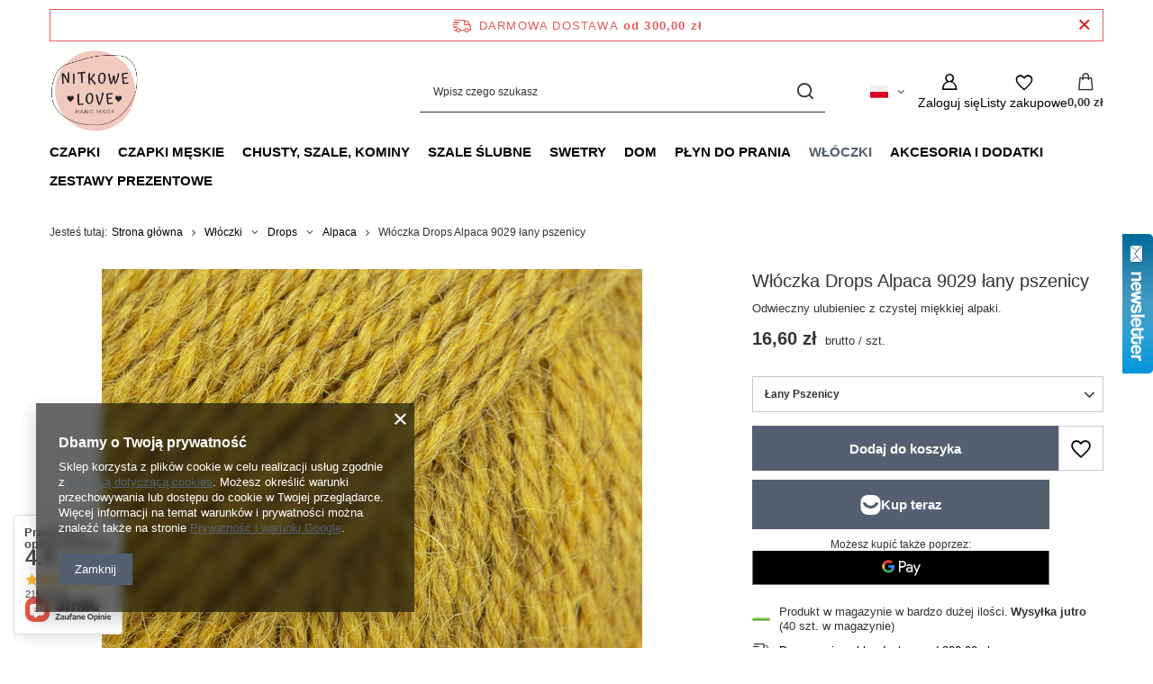

--- FILE ---
content_type: text/html; charset=utf-8
request_url: https://www.nitkowelove.pl/product-pol-35544-Wloczka-Drops-Alpaca-9029-lany-pszenicy.html?selected_size=onesize
body_size: 34745
content:
<!DOCTYPE html>
<html lang="pl" class="--freeShipping --vat --gross " ><head><link rel="preload" as="image" fetchpriority="high" href="/hpeciai/133598d0fa6511c5b408373b013c30f3/pol_pm_Wloczka-Drops-Alpaca-9029-lany-pszenicy-35544_2.jpg"><meta name="viewport" content="initial-scale = 1.0, maximum-scale = 5.0, width=device-width, viewport-fit=cover"><meta http-equiv="Content-Type" content="text/html; charset=utf-8"><meta http-equiv="X-UA-Compatible" content="IE=edge"><title>Włóczka Drops Alpaca 9029 łany pszenicy Łany Pszenicy | Włóczki \ Drops \ Alpaca | </title><meta name="keywords" content="Włóczka Drops Alpaca 9029 łany pszenicy Łany Pszenicy  Drops Alpaca Kolor główny Łany Pszenicy Tonacja Żółty, Pomarańczowy      | Włóczki \ Drops \ Alpaca | "><meta name="description" content="Włóczka Drops Alpaca 9029 łany pszenicy Łany Pszenicy | Odwieczny ulubieniec z czystej miękkiej alpaki. | Włóczki \ Drops \ Alpaca | "><link rel="icon" href="/gfx/pol/favicon.ico"><meta name="theme-color" content="#546070"><meta name="msapplication-navbutton-color" content="#546070"><meta name="apple-mobile-web-app-status-bar-style" content="#546070"><link rel="stylesheet" type="text/css" href="/gfx/pol/projector_style.css.gzip?r=1765603114"><style>
							#photos_slider[data-skeleton] .photos__link:before {
								padding-top: calc(min((600/600 * 100%), 600px));
							}
							@media (min-width: 979px) {.photos__slider[data-skeleton] .photos__figure:not(.--nav):first-child .photos__link {
								max-height: 600px;
							}}
						</style><script>var app_shop={urls:{prefix:'data="/gfx/'.replace('data="', '')+'pol/',graphql:'/graphql/v1/'},vars:{meta:{viewportContent:'initial-scale = 1.0, maximum-scale = 5.0, width=device-width, viewport-fit=cover'},priceType:'gross',priceTypeVat:true,productDeliveryTimeAndAvailabilityWithBasket:false,geoipCountryCode:'US',fairShopLogo: { enabled: false, image: '/gfx/standards/safe_light.svg'},currency:{id:'PLN',symbol:'zł',country:'pl',format:'###,##0.00',beforeValue:false,space:true,decimalSeparator:',',groupingSeparator:' '},language:{id:'pol',symbol:'pl',name:'Polski'},omnibus:{enabled:true,rebateCodeActivate:false,hidePercentageDiscounts:false,},},txt:{priceTypeText:' brutto',},fn:{},fnrun:{},files:[],graphql:{}};const getCookieByName=(name)=>{const value=`; ${document.cookie}`;const parts = value.split(`; ${name}=`);if(parts.length === 2) return parts.pop().split(';').shift();return false;};if(getCookieByName('freeeshipping_clicked')){document.documentElement.classList.remove('--freeShipping');}if(getCookieByName('rabateCode_clicked')){document.documentElement.classList.remove('--rabateCode');}function hideClosedBars(){const closedBarsArray=JSON.parse(localStorage.getItem('closedBars'))||[];if(closedBarsArray.length){const styleElement=document.createElement('style');styleElement.textContent=`${closedBarsArray.map((el)=>`#${el}`).join(',')}{display:none !important;}`;document.head.appendChild(styleElement);}}hideClosedBars();</script><meta name="robots" content="index,follow"><meta name="rating" content="general"><meta name="Author" content="NitkoweLove na bazie IdoSell (www.idosell.com/shop).">
<!-- Begin LoginOptions html -->

<style>
#client_new_social .service_item[data-name="service_Apple"]:before, 
#cookie_login_social_more .service_item[data-name="service_Apple"]:before,
.oscop_contact .oscop_login__service[data-service="Apple"]:before {
    display: block;
    height: 2.6rem;
    content: url('/gfx/standards/apple.svg?r=1743165583');
}
.oscop_contact .oscop_login__service[data-service="Apple"]:before {
    height: auto;
    transform: scale(0.8);
}
#client_new_social .service_item[data-name="service_Apple"]:has(img.service_icon):before,
#cookie_login_social_more .service_item[data-name="service_Apple"]:has(img.service_icon):before,
.oscop_contact .oscop_login__service[data-service="Apple"]:has(img.service_icon):before {
    display: none;
}
</style>

<!-- End LoginOptions html -->

<!-- Open Graph -->
<meta property="og:type" content="website"><meta property="og:url" content="https://www.nitkowelove.pl/product-pol-35544-Wloczka-Drops-Alpaca-9029-lany-pszenicy.html
"><meta property="og:title" content="Włóczka Drops Alpaca 9029 łany pszenicy"><meta property="og:description" content="Odwieczny ulubieniec z czystej miękkiej alpaki."><meta property="og:site_name" content="NitkoweLove"><meta property="og:locale" content="pl_PL"><meta property="og:locale:alternate" content="en_GB"><meta property="og:locale:alternate" content="de_DE"><meta property="og:image" content="https://www.nitkowelove.pl/hpeciai/133598d0fa6511c5b408373b013c30f3/pol_pl_Wloczka-Drops-Alpaca-9029-lany-pszenicy-35544_2.jpg"><meta property="og:image:width" content="600"><meta property="og:image:height" content="600"><link rel="manifest" href="https://www.nitkowelove.pl/data/include/pwa/2/manifest.json?t=3"><meta name="apple-mobile-web-app-capable" content="yes"><meta name="apple-mobile-web-app-status-bar-style" content="black"><meta name="apple-mobile-web-app-title" content="www.nitkowelove.pl"><link rel="apple-touch-icon" href="/data/include/pwa/2/icon-128.png"><link rel="apple-touch-startup-image" href="/data/include/pwa/2/logo-512.png" /><meta name="msapplication-TileImage" content="/data/include/pwa/2/icon-144.png"><meta name="msapplication-TileColor" content="#2F3BA2"><meta name="msapplication-starturl" content="/"><script type="application/javascript">var _adblock = true;</script><script async src="/data/include/advertising.js"></script><script type="application/javascript">var statusPWA = {
                online: {
                    txt: "Połączono z internetem",
                    bg: "#5fa341"
                },
                offline: {
                    txt: "Brak połączenia z internetem",
                    bg: "#eb5467"
                }
            }</script><script async type="application/javascript" src="/ajax/js/pwa_online_bar.js?v=1&r=6"></script>
<!-- End Open Graph -->

<link rel="canonical" href="https://www.nitkowelove.pl/product-pol-35544-Wloczka-Drops-Alpaca-9029-lany-pszenicy.html" />
<link rel="alternate" hreflang="en" href="https://www.nitkowelove.pl/product-eng-35544-Wloczka-Drops-Air-Alpaca.html" />
<link rel="alternate" hreflang="de" href="https://www.nitkowelove.pl/product-ger-35544-Wloczka-Drops-Air-Alpaca.html" />
<link rel="alternate" hreflang="pl" href="https://www.nitkowelove.pl/product-pol-35544-Wloczka-Drops-Alpaca-9029-lany-pszenicy.html" />
<link rel="stylesheet" type="text/css" href="/data/designs/637e41d640b565.50597789_21/gfx/pol/custom.css.gzip?r=1765782911">                <script>
                if (window.ApplePaySession && window.ApplePaySession.canMakePayments()) {
                    var applePayAvailabilityExpires = new Date();
                    applePayAvailabilityExpires.setTime(applePayAvailabilityExpires.getTime() + 2592000000); //30 days
                    document.cookie = 'applePayAvailability=yes; expires=' + applePayAvailabilityExpires.toUTCString() + '; path=/;secure;'
                    var scriptAppleJs = document.createElement('script');
                    scriptAppleJs.src = "/ajax/js/apple.js?v=3";
                    if (document.readyState === "interactive" || document.readyState === "complete") {
                          document.body.append(scriptAppleJs);
                    } else {
                        document.addEventListener("DOMContentLoaded", () => {
                            document.body.append(scriptAppleJs);
                        });  
                    }
                } else {
                    document.cookie = 'applePayAvailability=no; path=/;secure;'
                }
                </script>
                                <script>
                var listenerFn = function(event) {
                    if (event.origin !== "https://payment.idosell.com")
                        return;
                    
                    var isString = (typeof event.data === 'string' || event.data instanceof String);
                    if (!isString) return;
                    try {
                        var eventData = JSON.parse(event.data);
                    } catch (e) {
                        return;
                    }
                    if (!eventData) { return; }                                            
                    if (eventData.isError) { return; }
                    if (eventData.action != 'isReadyToPay') {return; }
                    
                    if (eventData.result.result && eventData.result.paymentMethodPresent) {
                        var googlePayAvailabilityExpires = new Date();
                        googlePayAvailabilityExpires.setTime(googlePayAvailabilityExpires.getTime() + 2592000000); //30 days
                        document.cookie = 'googlePayAvailability=yes; expires=' + googlePayAvailabilityExpires.toUTCString() + '; path=/;secure;'
                    } else {
                        document.cookie = 'googlePayAvailability=no; path=/;secure;'
                    }                                            
                }     
                if (!window.isAdded)
                {                                        
                    if (window.oldListener != null) {
                         window.removeEventListener('message', window.oldListener);
                    }                        
                    window.addEventListener('message', listenerFn);
                    window.oldListener = listenerFn;                                      
                       
                    const iframe = document.createElement('iframe');
                    iframe.src = "https://payment.idosell.com/assets/html/checkGooglePayAvailability.html?origin=https%3A%2F%2Fwww.nitkowelove.pl";
                    iframe.style.display = 'none';                                            

                    if (document.readyState === "interactive" || document.readyState === "complete") {
                          if (!window.isAdded) {
                              window.isAdded = true;
                              document.body.append(iframe);
                          }
                    } else {
                        document.addEventListener("DOMContentLoaded", () => {
                            if (!window.isAdded) {
                              window.isAdded = true;
                              document.body.append(iframe);
                          }
                        });  
                    }  
                }
                </script>
                <script>let paypalDate = new Date();
                    paypalDate.setTime(paypalDate.getTime() + 86400000);
                    document.cookie = 'payPalAvailability_PLN=-1; expires=' + paypalDate.getTime() + '; path=/; secure';
                </script><script src="/data/gzipFile/expressCheckout.js.gz"></script><script type="text/javascript" src="/expressCheckout/smileCheckout.php?v=3"></script><style>express-checkout:not(:defined){-webkit-appearance:none;background:0 0;display:block !important;outline:0;width:100%;min-height:48px;position:relative}</style></head><body><div id="container" class="projector_page container max-width-1200"><header class=" commercial_banner"><script class="ajaxLoad">app_shop.vars.vat_registered="true";app_shop.vars.currency_format="###,##0.00";app_shop.vars.currency_before_value=false;app_shop.vars.currency_space=true;app_shop.vars.symbol="zł";app_shop.vars.id="PLN";app_shop.vars.baseurl="http://www.nitkowelove.pl/";app_shop.vars.sslurl="https://www.nitkowelove.pl/";app_shop.vars.curr_url="%2Fproduct-pol-35544-Wloczka-Drops-Alpaca-9029-lany-pszenicy.html%3Fselected_size%3Donesize";var currency_decimal_separator=',';var currency_grouping_separator=' ';app_shop.vars.blacklist_extension=["exe","com","swf","js","php"];app_shop.vars.blacklist_mime=["application/javascript","application/octet-stream","message/http","text/javascript","application/x-deb","application/x-javascript","application/x-shockwave-flash","application/x-msdownload"];app_shop.urls.contact="/contact-pol.html";</script><div id="viewType" style="display:none"></div><div id="menu_skip" class="menu_skip"><a href="#layout" class="btn --outline --medium menu_skip__link --layout">Przejdź do zawartości strony</a><a href="#menu_categories" class="btn --outline --medium menu_skip__link --menu">Przejdź do kategorii</a></div><div id="freeShipping" class="freeShipping"><span class="freeShipping__info">Darmowa dostawa</span><strong class="freeShipping__val">
				od 
				300,00 zł</strong><a href="" class="freeShipping__close" aria-label="Zamknij pasek informacyjny"></a></div><div id="logo" class="d-flex align-items-center"><a href="/" target="_self" aria-label="Logo sklepu"><img src="/data/gfx/mask/pol/logo_2_big.jpg" alt="" width="372" height="372"></a></div><form action="https://www.nitkowelove.pl/search.php" method="get" id="menu_search" class="menu_search"><a href="#showSearchForm" class="menu_search__mobile" aria-label="Szukaj"></a><div class="menu_search__block"><div class="menu_search__item --input"><input class="menu_search__input" type="text" name="text" autocomplete="off" placeholder="Wpisz czego szukasz" aria-label="Wpisz czego szukasz"><button class="menu_search__submit" type="submit" aria-label="Szukaj"></button></div><div class="menu_search__item --results search_result"></div></div></form><div id="menu_top" class="menu_top"><div id="menu_settings" class="align-items-center justify-content-center justify-content-lg-end"><div class="open_trigger hover__wrapper --hover_touch" tabindex="0" aria-label="Kliknij, aby zmienić język, walutę, kraj dostawy"><span class="d-none d-md-inline-block flag flag_pol"></span><i class="icon-angle-down d-none d-md-inline-block"></i><form class="hover__element --right" action="https://www.nitkowelove.pl/settings.php" method="post"><ul><li><div class="form-group"><span class="menu_settings_lang_label">Język</span><div class="radio"><label><input type="radio" name="lang" checked value="pol"><span class="flag flag_pol"></span><span>pl</span></label></div><div class="radio"><label><input type="radio" name="lang" value="eng"><span class="flag flag_eng"></span><span>en</span></label></div><div class="radio"><label><input type="radio" name="lang" value="ger"><span class="flag flag_ger"></span><span>de</span></label></div></div></li><li><div class="form-group"><span for="menu_settings_curr">Waluta</span><div class="select-after"><select class="form-control" name="curr" id="menu_settings_curr" aria-label="Waluta"><option value="PLN" selected>zł</option><option value="EUR">€ (1 zł = 0.237€)
																</option></select></div></div><div class="form-group"><span for="menu_settings_country">Dostawa do</span><div class="select-after"><select class="form-control" name="country" id="menu_settings_country" aria-label="Dostawa do"><option value="1143020016">Austria</option><option value="1143020022">Belgia</option><option value="1143020041">Czechy</option><option value="1143020042">Dania</option><option value="1143020075">Hiszpania</option><option value="1143020076">Holandia</option><option value="1143020083">Irlandia</option><option value="1143020116">Litwa</option><option value="1143020134">Mołdawia</option><option value="1143020143">Niemcy</option><option value="1143020149">Norwegia</option><option selected value="1143020003">Polska</option><option value="1143020192">Szwajcaria</option><option value="1143020218">Wielka Brytania</option></select></div></div></li><li class="buttons"><button class="btn --solid --large" type="submit">
									Zastosuj zmiany
								</button></li></ul></form></div></div><div class="account_links"><a class="account_links__item" href="https://www.nitkowelove.pl/login.php" aria-label="Zaloguj się"><span class="account_links__text --logged-out">Zaloguj się</span></a></div><div class="shopping_list_top hover__wrapper" data-empty="true"><a href="https://www.nitkowelove.pl/pl/shoppinglist/" class="wishlist_link slt_link --empty" aria-label="Listy zakupowe"><span class="slt_link__text">Listy zakupowe</span></a><div class="slt_lists hover__element"><ul class="slt_lists__nav"><li class="slt_lists__nav_item" data-list_skeleton="true" data-list_id="true" data-shared="true"><a href="#" class="slt_lists__nav_link" data-list_href="true"><span class="slt_lists__nav_name" data-list_name="true"></span><span class="slt_lists__count" data-list_count="true">0</span></a></li><li class="slt_lists__nav_item --empty"><a class="slt_lists__nav_link --empty" href="https://www.nitkowelove.pl/pl/shoppinglist/"><span class="slt_lists__nav_name" data-list_name="true">Lista zakupowa</span><span class="slt_lists__count" data-list_count="true">0</span></a></li></ul></div></div><div id="menu_basket" class="top_basket hover__wrapper --skeleton --mobile_hide"><a class="top_basket__sub" title="Przejdź do koszyka" href="/basketedit.php" aria-label="Wartość koszyka: 0,00 zł"><span class="badge badge-info"></span><strong class="top_basket__price">0,00 zł</strong></a><div class="top_basket__express_checkout_container"><express-checkout type="basket"></express-checkout></div><script>
        app_shop.vars.cache_html = true;
      </script><div class="top_basket__details hover__element --skeleton"><div class="top_basket__skeleton --name"></div><div class="top_basket__skeleton --product"></div><div class="top_basket__skeleton --product"></div><div class="top_basket__skeleton --product --last"></div><div class="top_basket__skeleton --sep"></div><div class="top_basket__skeleton --summary"></div></div></div><template id="top_basket_product"><div class="top_basket__product"><a class="top_basket__img" title=""><picture><source type="image/webp" srcset=""></source><img src="" alt=""></picture></a><a class="top_basket__link" title=""></a><div class="top_basket__prices"><span class="top_basket__price"></span><span class="top_basket__unit"></span><span class="top_basket__vat"></span></div></div></template><template id="top_basket_summary"><div class="top_basket__summary_shipping_free"><span class="top_basket__summary_label --freeshipping_limit">Do darmowej dostawy brakuje <span class="top_basket__summary_value"></span></span><span class="progress_bar"><span class="progress_bar__value"></span></span></div><div class="top_basket__summary_item --worth"><span class="top_basket__summary_label">Wartość zamówienia:</span><b class="top_basket__summary_value"></b></div><div class="top_basket__summary_item --shipping"><span class="top_basket__summary_label">Koszt przesyłki:</span><b class="top_basket__summary_value"></b></div><div class="top_basket__buttons"><a class="btn --solid --large" data-ec-class="btn --outline --large" title="Przejdź do koszyka" href="/basketedit.php">
        Przejdź do koszyka
      </a><div id="top_basket__express_checkout_placeholder"></div></div></template><template id="top_basket_details"><div class="top_basket__details hover__element"><div class="top_basket__details_sub"><div class="headline"><span class="headline__name">Twój koszyk (<span class="top_basket__count"></span>)</span></div><div class="top_basket__products"></div><div class="top_basket__summary"></div></div></div></template></div><nav id="menu_categories" class="wide" aria-label="Kategorie główne"><button type="button" class="navbar-toggler" aria-label="Menu"><i class="icon-reorder"></i></button><div class="navbar-collapse" id="menu_navbar"><ul class="navbar-nav mx-md-n2"><li class="nav-item"><span class="nav-link-wrapper"><a  href="/pol_m_Czapki-1201.html" target="_self" title="Czapki" class="nav-link --l1" >Czapki</a><button class="nav-link-expand" type="button" aria-label="Czapki, Menu"></button></span><ul class="navbar-subnav"><li class="nav-header"><a href="#backLink" class="nav-header__backLink"><i class="icon-angle-left"></i></a><a  href="/pol_m_Czapki-1201.html" target="_self" title="Czapki" class="nav-link --l1" >Czapki</a></li><li class="nav-item"><a  href="/pol_m_Czapki_Czapka-klasyczna-1421.html" target="_self" title="Czapka klasyczna" class="nav-link --l2 nav-gfx" ><picture class="nav-picture --main --lvl2"><img alt="Czapka klasyczna" title="Czapka klasyczna" src="/data/gfx/pol/navigation/2_1_i_1421.png" loading="lazy"></picture><span class="gfx_lvl_2 d-none">Czapka klasyczna</span></a><ul class="navbar-subsubnav"><li class="nav-header"><a href="#backLink" class="nav-header__backLink"><i class="icon-angle-left"></i></a><a  href="/pol_m_Czapki_Czapka-klasyczna-1421.html" target="_self" title="Czapka klasyczna" class="nav-link --l2 nav-gfx" ><picture class="nav-picture --main --lvl2"><img alt="Czapka klasyczna" title="Czapka klasyczna" src="/data/gfx/pol/navigation/2_1_i_1421.png" loading="lazy"></picture><span class="gfx_lvl_2 d-none">Czapka klasyczna</span></a></li><li class="nav-item"><a  href="/pol_m_Czapki_Czapka-klasyczna_Alpaka-1290.html" target="_self" title="Alpaka" class="nav-link --l3 nav-gfx nav-hover" ><picture class="nav-picture --main --lvl3"><img alt="Alpaka" title="Alpaka" src="/data/gfx/pol/navigation/2_1_i_1290.png" loading="lazy"></picture><picture class="nav-picture --hover --lvl3"><img alt="Alpaka" title="Alpaka" src="/data/gfx/pol/navigation/2_1_o_1290.png" loading="lazy"></picture><span class="gfx_lvl_3 d-none">Alpaka</span></a></li><li class="nav-item"><a  href="/pol_m_Czapki_Czapka-klasyczna_Alpaka-moher-i-jedwab-1293.html" target="_self" title="Alpaka + moher i jedwab" class="nav-link --l3 nav-gfx nav-hover" ><picture class="nav-picture --main --lvl3"><img alt="Alpaka + moher i jedwab" title="Alpaka + moher i jedwab" src="/data/gfx/pol/navigation/2_1_i_1293.png" loading="lazy"></picture><picture class="nav-picture --hover --lvl3"><img alt="Alpaka + moher i jedwab" title="Alpaka + moher i jedwab" src="/data/gfx/pol/navigation/2_1_o_1293.png" loading="lazy"></picture><span class="gfx_lvl_3 d-none">Alpaka + moher i jedwab</span></a></li><li class="nav-item"><a  href="/pol_m_Czapki_Czapka-klasyczna_Alpaka-z-dodatkami-1289.html" target="_self" title="Alpaka z dodatkami" class="nav-link --l3 nav-gfx nav-hover" ><picture class="nav-picture --main --lvl3"><img alt="Alpaka z dodatkami" title="Alpaka z dodatkami" src="/data/gfx/pol/navigation/2_1_i_1289.png" loading="lazy"></picture><picture class="nav-picture --hover --lvl3"><img alt="Alpaka z dodatkami" title="Alpaka z dodatkami" src="/data/gfx/pol/navigation/2_1_o_1289.png" loading="lazy"></picture><span class="gfx_lvl_3 d-none">Alpaka z dodatkami</span></a></li><li class="nav-item"><a  href="/pol_m_Czapki_Czapka-klasyczna_Merynos-1291.html" target="_self" title="Merynos" class="nav-link --l3 nav-gfx nav-hover" ><picture class="nav-picture --main --lvl3"><img alt="Merynos" title="Merynos" src="/data/gfx/pol/navigation/2_1_i_1291.png" loading="lazy"></picture><picture class="nav-picture --hover --lvl3"><img alt="Merynos" title="Merynos" src="/data/gfx/pol/navigation/2_1_o_1291.png" loading="lazy"></picture><span class="gfx_lvl_3 d-none">Merynos</span></a></li><li class="nav-item"><a  href="/pol_m_Czapki_Czapka-klasyczna_Merynos-moher-jedwab-1292.html" target="_self" title="Merynos + moher, jedwab" class="nav-link --l3 nav-gfx nav-hover" ><picture class="nav-picture --main --lvl3"><img alt="Merynos + moher, jedwab" title="Merynos + moher, jedwab" src="/data/gfx/pol/navigation/2_1_i_1292.png" loading="lazy"></picture><picture class="nav-picture --hover --lvl3"><img alt="Merynos + moher, jedwab" title="Merynos + moher, jedwab" src="/data/gfx/pol/navigation/2_1_o_1292.png" loading="lazy"></picture><span class="gfx_lvl_3 d-none">Merynos + moher, jedwab</span></a></li><li class="nav-item"><a  href="/pol_m_Czapki_Czapka-klasyczna_Welna-owcza-1295.html" target="_self" title="Wełna owcza" class="nav-link --l3 nav-gfx nav-hover" ><picture class="nav-picture --main --lvl3"><img alt="Wełna owcza" title="Wełna owcza" src="/data/gfx/pol/navigation/2_1_i_1295.png" loading="lazy"></picture><picture class="nav-picture --hover --lvl3"><img alt="Wełna owcza" title="Wełna owcza" src="/data/gfx/pol/navigation/2_1_o_1295.png" loading="lazy"></picture><span class="gfx_lvl_3 d-none">Wełna owcza</span></a></li></ul></li><li class="nav-item"><a  href="/pol_m_Czapki_Czapka-wywijana-1422.html" target="_self" title="Czapka wywijana" class="nav-link --l2 nav-gfx" ><picture class="nav-picture --main --lvl2"><img alt="Czapka wywijana" title="Czapka wywijana" src="/data/gfx/pol/navigation/2_1_i_1422.png" loading="lazy"></picture><span class="gfx_lvl_2 d-none">Czapka wywijana</span></a><ul class="navbar-subsubnav"><li class="nav-header"><a href="#backLink" class="nav-header__backLink"><i class="icon-angle-left"></i></a><a  href="/pol_m_Czapki_Czapka-wywijana-1422.html" target="_self" title="Czapka wywijana" class="nav-link --l2 nav-gfx" ><picture class="nav-picture --main --lvl2"><img alt="Czapka wywijana" title="Czapka wywijana" src="/data/gfx/pol/navigation/2_1_i_1422.png" loading="lazy"></picture><span class="gfx_lvl_2 d-none">Czapka wywijana</span></a></li><li class="nav-item"><a  href="/pol_m_Czapki_Czapka-wywijana_Alpaka-1423.html" target="_self" title="Alpaka" class="nav-link --l3 nav-gfx nav-hover" ><picture class="nav-picture --main --lvl3"><img alt="Alpaka" title="Alpaka" src="/data/gfx/pol/navigation/2_1_i_1423.png" loading="lazy"></picture><picture class="nav-picture --hover --lvl3"><img alt="Alpaka" title="Alpaka" src="/data/gfx/pol/navigation/2_1_o_1423.png" loading="lazy"></picture><span class="gfx_lvl_3 d-none">Alpaka</span></a></li><li class="nav-item"><a  href="/pol_m_Czapki_Czapka-wywijana_Alpaka-moher-i-jedwab-1474.html" target="_self" title="Alpaka + moher i jedwab" class="nav-link --l3 nav-gfx nav-hover" ><picture class="nav-picture --main --lvl3"><img alt="Alpaka + moher i jedwab" title="Alpaka + moher i jedwab" src="/data/gfx/pol/navigation/2_1_i_1474.png" loading="lazy"></picture><picture class="nav-picture --hover --lvl3"><img alt="Alpaka + moher i jedwab" title="Alpaka + moher i jedwab" src="/data/gfx/pol/navigation/2_1_o_1474.png" loading="lazy"></picture><span class="gfx_lvl_3 d-none">Alpaka + moher i jedwab</span></a></li><li class="nav-item"><a  href="/pol_m_Czapki_Czapka-wywijana_Alpaka-z-dodatkami-1425.html" target="_self" title="Alpaka z dodatkami" class="nav-link --l3 nav-gfx nav-hover" ><picture class="nav-picture --main --lvl3"><img alt="Alpaka z dodatkami" title="Alpaka z dodatkami" src="/data/gfx/pol/navigation/2_1_i_1425.png" loading="lazy"></picture><picture class="nav-picture --hover --lvl3"><img alt="Alpaka z dodatkami" title="Alpaka z dodatkami" src="/data/gfx/pol/navigation/2_1_o_1425.png" loading="lazy"></picture><span class="gfx_lvl_3 d-none">Alpaka z dodatkami</span></a></li><li class="nav-item"><a  href="/pol_m_Czapki_Czapka-wywijana_Merynos-1426.html" target="_self" title="Merynos" class="nav-link --l3 nav-gfx nav-hover" ><picture class="nav-picture --main --lvl3"><img alt="Merynos" title="Merynos" src="/data/gfx/pol/navigation/2_1_i_1426.png" loading="lazy"></picture><picture class="nav-picture --hover --lvl3"><img alt="Merynos" title="Merynos" src="/data/gfx/pol/navigation/2_1_o_1426.png" loading="lazy"></picture><span class="gfx_lvl_3 d-none">Merynos</span></a></li><li class="nav-item"><a  href="/pol_m_Czapki_Czapka-wywijana_Merynos-moher-jedwab-1427.html" target="_self" title="Merynos + moher, jedwab" class="nav-link --l3 nav-gfx nav-hover" ><picture class="nav-picture --main --lvl3"><img alt="Merynos + moher, jedwab" title="Merynos + moher, jedwab" src="/data/gfx/pol/navigation/2_1_i_1427.png" loading="lazy"></picture><picture class="nav-picture --hover --lvl3"><img alt="Merynos + moher, jedwab" title="Merynos + moher, jedwab" src="/data/gfx/pol/navigation/2_1_o_1427.png" loading="lazy"></picture><span class="gfx_lvl_3 d-none">Merynos + moher, jedwab</span></a></li><li class="nav-item"><a  href="/pol_m_Czapki_Czapka-wywijana_Welna-owcza-1457.html" target="_self" title="Wełna owcza" class="nav-link --l3 nav-gfx nav-hover" ><picture class="nav-picture --main --lvl3"><img alt="Wełna owcza" title="Wełna owcza" src="/data/gfx/pol/navigation/2_1_i_1457.png" loading="lazy"></picture><picture class="nav-picture --hover --lvl3"><img alt="Wełna owcza" title="Wełna owcza" src="/data/gfx/pol/navigation/2_1_o_1457.png" loading="lazy"></picture><span class="gfx_lvl_3 d-none">Wełna owcza</span></a></li><li class="nav-item"><a  href="/pol_m_Czapki_Czapka-wywijana_Kaszmir-1563.html" target="_self" title="Kaszmir" class="nav-link --l3 nav-gfx nav-hover" ><picture class="nav-picture --main --lvl3"><img alt="Kaszmir" title="Kaszmir" src="/data/gfx/pol/navigation/2_1_i_1563.png" loading="lazy"></picture><picture class="nav-picture --hover --lvl3"><img alt="Kaszmir" title="Kaszmir" src="/data/gfx/pol/navigation/2_1_o_1563.png" loading="lazy"></picture><span class="gfx_lvl_3 d-none">Kaszmir</span></a></li><li class="nav-item"><a  href="/pol_m_Czapki_Czapka-wywijana_Moher-i-jedwab-1565.html" target="_self" title="Moher i jedwab" class="nav-link --l3 nav-gfx nav-hover" ><picture class="nav-picture --main --lvl3"><img alt="Moher i jedwab" title="Moher i jedwab" src="/data/gfx/pol/navigation/2_1_i_1565.png" loading="lazy"></picture><picture class="nav-picture --hover --lvl3"><img alt="Moher i jedwab" title="Moher i jedwab" src="/data/gfx/pol/navigation/2_1_o_1565.png" loading="lazy"></picture><span class="gfx_lvl_3 d-none">Moher i jedwab</span></a></li></ul></li></ul></li><li class="nav-item"><span class="nav-link-wrapper"><a  href="/pol_m_Czapki-meskie-1500.html" target="_self" title="Czapki męskie" class="nav-link --l1" >Czapki męskie</a></span></li><li class="nav-item"><span class="nav-link-wrapper"><a  href="/pol_m_Chusty-szale-kominy-1237.html" target="_self" title="Chusty, szale, kominy" class="nav-link --l1" >Chusty, szale, kominy</a><button class="nav-link-expand" type="button" aria-label="Chusty, szale, kominy, Menu"></button></span><ul class="navbar-subnav"><li class="nav-header"><a href="#backLink" class="nav-header__backLink"><i class="icon-angle-left"></i></a><a  href="/pol_m_Chusty-szale-kominy-1237.html" target="_self" title="Chusty, szale, kominy" class="nav-link --l1" >Chusty, szale, kominy</a></li><li class="nav-item empty"><a  href="/pol_m_Chusty-szale-kominy_Komin-1395.html" target="_self" title="Komin" class="nav-link --l2" >Komin</a></li><li class="nav-item empty"><a  href="/pol_m_Chusty-szale-kominy_Chusta-1396.html" target="_self" title="Chusta" class="nav-link --l2" >Chusta</a></li><li class="nav-item empty"><a  href="/pol_m_Chusty-szale-kominy_Szal-1397.html" target="_self" title="Szal" class="nav-link --l2" >Szal</a></li><li class="nav-item empty"><a  href="/pol_m_Chusty-szale-kominy_Rekawiczki-mitenki-1496.html" target="_self" title="Rękawiczki, mitenki" class="nav-link --l2" >Rękawiczki, mitenki</a></li></ul></li><li class="nav-item"><span class="nav-link-wrapper"><a  href="/pol_m_Szale-slubne-1512.html" target="_self" title="Szale ślubne" class="nav-link --l1" >Szale ślubne</a><button class="nav-link-expand" type="button" aria-label="Szale ślubne, Menu"></button></span><ul class="navbar-subnav"><li class="nav-header"><a href="#backLink" class="nav-header__backLink"><i class="icon-angle-left"></i></a><a  href="/pol_m_Szale-slubne-1512.html" target="_self" title="Szale ślubne" class="nav-link --l1" >Szale ślubne</a></li><li class="nav-item empty"><a  href="/pol_m_Szale-slubne_Szal-1514.html" target="_self" title="Szal" class="nav-link --l2" >Szal</a></li><li class="nav-item empty"><a  href="/pol_m_Szale-slubne_Chusta-1513.html" target="_self" title="Chusta" class="nav-link --l2" >Chusta</a></li></ul></li><li class="nav-item"><span class="nav-link-wrapper"><a  href="/pol_m_Swetry-1180.html" target="_self" title="Swetry" class="nav-link --l1" >Swetry</a></span></li><li class="nav-item"><span class="nav-link-wrapper"><a  href="/pol_m_Dom-1705.html" target="_self" title="Dom" class="nav-link --l1" >Dom</a><button class="nav-link-expand" type="button" aria-label="Dom, Menu"></button></span><ul class="navbar-subnav"><li class="nav-header"><a href="#backLink" class="nav-header__backLink"><i class="icon-angle-left"></i></a><a  href="/pol_m_Dom-1705.html" target="_self" title="Dom" class="nav-link --l1" >Dom</a></li><li class="nav-item"><a  href="/pol_m_Dom_Poduszki-1287.html" target="_self" title="Poduszki" class="nav-link --l2" >Poduszki</a><ul class="navbar-subsubnav"><li class="nav-header"><a href="#backLink" class="nav-header__backLink"><i class="icon-angle-left"></i></a><a  href="/pol_m_Dom_Poduszki-1287.html" target="_self" title="Poduszki" class="nav-link --l2" >Poduszki</a></li><li class="nav-item"><a  href="/pol_m_Dom_Poduszki_Poduszki-i-poszewki-ze-sznurka-1166.html" target="_self" title="Poduszki i poszewki ze sznurka" class="nav-link --l3" >Poduszki i poszewki ze sznurka</a></li><li class="nav-item"><a  href="/pol_m_Dom_Poduszki_Poduszki-i-poszewki-z-wloczki-1231.html" target="_self" title="Poduszki i poszewki z włóczki" class="nav-link --l3" >Poduszki i poszewki z włóczki</a></li></ul></li><li class="nav-item empty"><a  href="/pol_m_Dom_Koce-1169.html" target="_self" title="Koce" class="nav-link --l2" >Koce</a></li><li class="nav-item empty"><a  href="/pol_m_Dom_Kosze-i-koszyki-1164.html" target="_self" title="Kosze i koszyki" class="nav-link --l2" >Kosze i koszyki</a></li><li class="nav-item empty"><a  href="/pol_m_Dom_Podkladki-biezniki-1288.html" target="_self" title="Podkładki, bieżniki" class="nav-link --l2" >Podkładki, bieżniki</a></li><li class="nav-item empty"><a  href="/pol_m_Dom_Sweterki-na-swiece-1165.html" target="_self" title="Sweterki na świece" class="nav-link --l2" >Sweterki na świece</a></li></ul></li><li class="nav-item"><span class="nav-link-wrapper"><a  href="/pol_m_Plyn-do-prania-1245.html" target="_self" title="Płyn do prania" class="nav-link --l1" >Płyn do prania</a></span></li><li class="nav-item nav-open"><span class="nav-link-wrapper"><a  href="/pol_m_Wloczki-1193.html" target="_self" title="Włóczki" class="nav-link --l1 active" >Włóczki</a><button class="nav-link-expand" type="button" aria-label="Włóczki, Menu"></button></span><ul class="navbar-subnav"><li class="nav-header"><a href="#backLink" class="nav-header__backLink"><i class="icon-angle-left"></i></a><a  href="/pol_m_Wloczki-1193.html" target="_self" title="Włóczki" class="nav-link --l1 active" >Włóczki</a></li><li class="nav-item nav-open"><a  href="/pol_m_Wloczki_Drops-1428.html" target="_self" title="Drops" class="nav-link --l2 active" >Drops</a><ul class="navbar-subsubnav more"><li class="nav-header"><a href="#backLink" class="nav-header__backLink"><i class="icon-angle-left"></i></a><a  href="/pol_m_Wloczki_Drops-1428.html" target="_self" title="Drops" class="nav-link --l2 active" >Drops</a></li><li class="nav-item"><a  href="/pol_m_Wloczki_Drops_Air-1431.html" target="_self" title="Air" class="nav-link --l3" >Air</a></li><li class="nav-item nav-open"><a  href="/pol_m_Wloczki_Drops_Alpaca-1432.html" target="_self" title="Alpaca" class="nav-link --l3 active" >Alpaca</a></li><li class="nav-item"><a  href="/pol_m_Wloczki_Drops_Baby-Merino-1429.html" target="_self" title="Baby Merino" class="nav-link --l3" >Baby Merino</a></li><li class="nav-item"><a  href="/pol_m_Wloczki_Drops_Belle-1459.html" target="_self" title="Belle" class="nav-link --l3" >Belle</a></li><li class="nav-item"><a  href="/pol_m_Wloczki_Drops_Brushed-Alpaca-Silk-1501.html" target="_self" title="Brushed Alpaca Silk" class="nav-link --l3" >Brushed Alpaca Silk</a></li><li class="nav-item"><a  href="/pol_m_Wloczki_Drops_Cotton-Merino-1434.html" target="_self" title="Cotton Merino" class="nav-link --l3" >Cotton Merino</a></li><li class="nav-item"><a  href="/pol_m_Wloczki_Drops_Daisy-1535.html" target="_self" title="Daisy" class="nav-link --l3" >Daisy</a></li><li class="nav-item"><a  href="/pol_m_Wloczki_Drops_Fiesta-1708.html" target="_self" title="Fiesta" class="nav-link --l3" >Fiesta</a></li><li class="nav-item"><a  href="/pol_m_Wloczki_Drops_Flora-1460.html" target="_self" title="Flora" class="nav-link --l3" >Flora</a></li><li class="nav-item"><a  href="/pol_m_Wloczki_Drops_Kid-Silk-1433.html" target="_self" title="Kid Silk" class="nav-link --l3" >Kid Silk</a></li><li class="nav-item"><a  href="/pol_m_Wloczki_Drops_Melody-1442.html" target="_self" title="Melody" class="nav-link --l3" >Melody</a></li><li class="nav-item"><a  href="/pol_m_Wloczki_Drops_Merino-Extra-Fine-1443.html" target="_self" title="Merino Extra Fine" class="nav-link --l3" >Merino Extra Fine</a></li><li class="nav-item"><a  href="/pol_m_Wloczki_Drops_Muskat-1441.html" target="_self" title="Muskat" class="nav-link --l3" >Muskat</a></li><li class="nav-item"><a  href="/pol_m_Wloczki_Drops_Polaris-1456.html" target="_self" title="Polaris" class="nav-link --l3" >Polaris</a></li><li class="nav-item"><a  href="/pol_m_Wloczki_Drops_Safran-1461.html" target="_self" title="Safran" class="nav-link --l3" >Safran</a></li><li class="nav-item"><a  href="/pol_m_Wloczki_Drops_Snow-1444.html" target="_self" title="Snow" class="nav-link --l3" >Snow</a></li><li class="nav-item"><a  href="/pol_m_Wloczki_Drops_Soft-Tweed-1462.html" target="_self" title="Soft Tweed" class="nav-link --l3" >Soft Tweed</a></li><li class="nav-item --extend"><a href="" class="nav-link --l3" txt_alt="- Zwiń">+ Rozwiń</a></li></ul></li><li class="nav-item"><a  href="/pol_m_Wloczki_Malabrigo-1528.html" target="_self" title="Malabrigo" class="nav-link --l2" >Malabrigo</a><ul class="navbar-subsubnav"><li class="nav-header"><a href="#backLink" class="nav-header__backLink"><i class="icon-angle-left"></i></a><a  href="/pol_m_Wloczki_Malabrigo-1528.html" target="_self" title="Malabrigo" class="nav-link --l2" >Malabrigo</a></li><li class="nav-item"><a  href="/pol_m_Wloczki_Malabrigo_Blue-Sky-1711.html" target="_self" title="Blue Sky" class="nav-link --l3" >Blue Sky</a></li><li class="nav-item"><a  href="/pol_m_Wloczki_Malabrigo_Lace-1530.html" target="_self" title="Lace" class="nav-link --l3" >Lace</a></li><li class="nav-item"><a  href="/pol_m_Wloczki_Malabrigo_Mohair-1709.html" target="_self" title="Mohair" class="nav-link --l3" >Mohair</a></li><li class="nav-item"><a  href="/pol_m_Wloczki_Malabrigo_Silkpaca-1531.html" target="_self" title="Silkpaca" class="nav-link --l3" >Silkpaca</a></li><li class="nav-item"><a  href="/pol_m_Wloczki_Malabrigo_Silky-Merino-1719.html" target="_self" title="Silky Merino" class="nav-link --l3" >Silky Merino</a></li><li class="nav-item"><a  href="/pol_m_Wloczki_Malabrigo_Sock-1529.html" target="_self" title="Sock" class="nav-link --l3" >Sock</a></li><li class="nav-item"><a  href="/pol_m_Wloczki_Malabrigo_Sock-metamorphosis-1710.html" target="_self" title="Sock metamorphosis" class="nav-link --l3" >Sock metamorphosis</a></li><li class="nav-item"><a  href="/pol_m_Wloczki_Malabrigo_Susurro-1533.html" target="_self" title="Susurro" class="nav-link --l3" >Susurro</a></li><li class="nav-item"><a  href="/pol_m_Wloczki_Malabrigo_Ultimate-Sock-1532.html" target="_self" title="Ultimate Sock" class="nav-link --l3" >Ultimate Sock</a></li></ul></li><li class="nav-item"><a  href="/pol_m_Wloczki_Cardiff-Cashmere-1536.html" target="_self" title="Cardiff Cashmere" class="nav-link --l2" >Cardiff Cashmere</a><ul class="navbar-subsubnav"><li class="nav-header"><a href="#backLink" class="nav-header__backLink"><i class="icon-angle-left"></i></a><a  href="/pol_m_Wloczki_Cardiff-Cashmere-1536.html" target="_self" title="Cardiff Cashmere" class="nav-link --l2" >Cardiff Cashmere</a></li><li class="nav-item"><a  href="/pol_m_Wloczki_Cardiff-Cashmere_Classic-1537.html" target="_self" title="Classic" class="nav-link --l3" >Classic</a></li></ul></li><li class="nav-item"><a  href="/pol_m_Wloczki_GaboWool-1712.html" target="_self" title="GaboWool" class="nav-link --l2" >GaboWool</a><ul class="navbar-subsubnav"><li class="nav-header"><a href="#backLink" class="nav-header__backLink"><i class="icon-angle-left"></i></a><a  href="/pol_m_Wloczki_GaboWool-1712.html" target="_self" title="GaboWool" class="nav-link --l2" >GaboWool</a></li><li class="nav-item"><a  href="/pol_m_Wloczki_GaboWool_Baby-Alpaca-1713.html" target="_self" title="Baby Alpaca" class="nav-link --l3" >Baby Alpaca</a></li><li class="nav-item"><a  href="/pol_m_Wloczki_GaboWool_Baby-Silk-Yak-1716.html" target="_self" title="Baby Silk Yak" class="nav-link --l3" >Baby Silk Yak</a></li><li class="nav-item"><a  href="/pol_m_Wloczki_GaboWool_Fine-Peruvian-Wool-1715.html" target="_self" title="Fine Peruvian Wool" class="nav-link --l3" >Fine Peruvian Wool</a></li><li class="nav-item"><a  href="/pol_m_Wloczki_GaboWool_Mohsilko-1717.html" target="_self" title="Mohsilko" class="nav-link --l3" >Mohsilko</a></li><li class="nav-item"><a  href="/pol_m_Wloczki_GaboWool_My-Time-Merino-1714.html" target="_self" title="My Time Merino" class="nav-link --l3" >My Time Merino</a></li></ul></li><li class="nav-item"><a  href="/pol_m_Wloczki_Etrofil-1523.html" target="_self" title="Etrofil" class="nav-link --l2" >Etrofil</a><ul class="navbar-subsubnav"><li class="nav-header"><a href="#backLink" class="nav-header__backLink"><i class="icon-angle-left"></i></a><a  href="/pol_m_Wloczki_Etrofil-1523.html" target="_self" title="Etrofil" class="nav-link --l2" >Etrofil</a></li><li class="nav-item"><a  href="/pol_m_Wloczki_Etrofil_Baby-Merino-Print-1525.html" target="_self" title="Baby Merino Print" class="nav-link --l3" >Baby Merino Print</a></li></ul></li><li class="nav-item"><a  href="/pol_m_Wloczki_Gazzal-1526.html" target="_self" title="Gazzal" class="nav-link --l2" >Gazzal</a><ul class="navbar-subsubnav"><li class="nav-header"><a href="#backLink" class="nav-header__backLink"><i class="icon-angle-left"></i></a><a  href="/pol_m_Wloczki_Gazzal-1526.html" target="_self" title="Gazzal" class="nav-link --l2" >Gazzal</a></li><li class="nav-item"><a  href="/pol_m_Wloczki_Gazzal_Happy-Feet-1527.html" target="_self" title="Happy Feet" class="nav-link --l3" >Happy Feet</a></li></ul></li><li class="nav-item"><a  href="/pol_m_Wloczki_YarnArt-1445.html" target="_self" title="YarnArt" class="nav-link --l2" >YarnArt</a><ul class="navbar-subsubnav"><li class="nav-header"><a href="#backLink" class="nav-header__backLink"><i class="icon-angle-left"></i></a><a  href="/pol_m_Wloczki_YarnArt-1445.html" target="_self" title="YarnArt" class="nav-link --l2" >YarnArt</a></li><li class="nav-item"><a  href="/pol_m_Wloczki_YarnArt_Flowers-1446.html" target="_self" title="Flowers" class="nav-link --l3" >Flowers</a></li><li class="nav-item"><a  href="/pol_m_Wloczki_YarnArt_Alpine-MAXI-1447.html" target="_self" title="Alpine MAXI" class="nav-link --l3" >Alpine MAXI</a></li><li class="nav-item"><a  href="/pol_m_Wloczki_YarnArt_Jeans-1448.html" target="_self" title="Jeans" class="nav-link --l3" >Jeans</a></li><li class="nav-item"><a  href="/pol_m_Wloczki_YarnArt_Alpine-Alpaca-1450.html" target="_self" title="Alpine Alpaca" class="nav-link --l3" >Alpine Alpaca</a></li><li class="nav-item"><a  href="/pol_m_Wloczki_YarnArt_Angora-Active-1454.html" target="_self" title="Angora Active" class="nav-link --l3" >Angora Active</a></li><li class="nav-item"><a  href="/pol_m_Wloczki_YarnArt_Summer-Dream-1534.html" target="_self" title="Summer Dream" class="nav-link --l3" >Summer Dream</a></li></ul></li><li class="nav-item"><a  href="/pol_m_Wloczki_Akcesoria-i-dodatki-1724.html" target="_self" title="Akcesoria i dodatki" class="nav-link --l2" >Akcesoria i dodatki</a><ul class="navbar-subsubnav"><li class="nav-header"><a href="#backLink" class="nav-header__backLink"><i class="icon-angle-left"></i></a><a  href="/pol_m_Wloczki_Akcesoria-i-dodatki-1724.html" target="_self" title="Akcesoria i dodatki" class="nav-link --l2" >Akcesoria i dodatki</a></li><li class="nav-item"><a  href="/pol_m_Wloczki_Akcesoria-i-dodatki_Druty-1725.html" target="_self" title="Druty" class="nav-link --l3" >Druty</a></li><li class="nav-item"><a  href="/pol_m_Wloczki_Akcesoria-i-dodatki_Szydelka-1726.html" target="_self" title="Szydełka" class="nav-link --l3" >Szydełka</a></li><li class="nav-item"><a  href="/pol_m_Wloczki_Akcesoria-i-dodatki_Guziczki-i-metki-1727.html" target="_self" title="Guziczki i metki" class="nav-link --l3" >Guziczki i metki</a></li><li class="nav-item"><a  href="/pol_m_Wloczki_Akcesoria-i-dodatki_Zylki-do-drutow-1729.html" target="_self" title="Żyłki do drutów" class="nav-link --l3" >Żyłki do drutów</a></li><li class="nav-item"><a  href="/pol_m_Wloczki_Akcesoria-i-dodatki_Igly-do-blokowania-1730.html" target="_self" title="Igły do blokowania" class="nav-link --l3" >Igły do blokowania</a></li><li class="nav-item"><a  href="/pol_m_Wloczki_Akcesoria-i-dodatki_Organizery-1731.html" target="_self" title="Organizery" class="nav-link --l3" >Organizery</a></li><li class="nav-item"><a  href="/pol_m_Wloczki_Akcesoria-i-dodatki_Spinnery-1732.html" target="_self" title="Spinnery" class="nav-link --l3" >Spinnery</a></li></ul></li><li class="nav-item empty"><a  href="/pol_m_Wloczki_Nako-1524.html" target="_self" title="Nako" class="nav-link --l2" >Nako</a></li></ul></li><li class="nav-item"><span class="nav-link-wrapper"><a  href="/pol_m_Akcesoria-i-dodatki-1196.html" target="_self" title="Akcesoria i dodatki" class="nav-link --l1" >Akcesoria i dodatki</a><button class="nav-link-expand" type="button" aria-label="Akcesoria i dodatki, Menu"></button></span><ul class="navbar-subnav"><li class="nav-header"><a href="#backLink" class="nav-header__backLink"><i class="icon-angle-left"></i></a><a  href="/pol_m_Akcesoria-i-dodatki-1196.html" target="_self" title="Akcesoria i dodatki" class="nav-link --l1" >Akcesoria i dodatki</a></li><li class="nav-item empty"><a  href="/pol_m_Akcesoria-i-dodatki_Druty-1197.html" target="_self" title="Druty" class="nav-link --l2" >Druty</a></li><li class="nav-item empty"><a  href="/pol_m_Akcesoria-i-dodatki_Szydelka-1198.html" target="_self" title="Szydełka" class="nav-link --l2" >Szydełka</a></li><li class="nav-item empty"><a  href="/pol_m_Akcesoria-i-dodatki_Guziczki-i-metki-1199.html" target="_self" title="Guziczki i metki" class="nav-link --l2" >Guziczki i metki</a></li><li class="nav-item empty"><a  href="/pol_m_Akcesoria-i-dodatki_Zylki-do-drutow-1472.html" target="_self" title="Żyłki do drutów" class="nav-link --l2" >Żyłki do drutów</a></li><li class="nav-item empty"><a  href="/pol_m_Akcesoria-i-dodatki_Igly-do-blokowania-1473.html" target="_self" title="Igły do blokowania" class="nav-link --l2" >Igły do blokowania</a></li><li class="nav-item empty"><a  href="/pol_m_Akcesoria-i-dodatki_Organizery-1702.html" target="_self" title="Organizery" class="nav-link --l2" >Organizery</a></li><li class="nav-item empty"><a  href="/pol_m_Akcesoria-i-dodatki_Spinnery-1706.html" target="_self" title="Spinnery" class="nav-link --l2" >Spinnery</a></li></ul></li><li class="nav-item"><span class="nav-link-wrapper"><a  href="/pol_m_Zestawy-prezentowe-1722.html" target="_self" title="Zestawy prezentowe" class="nav-link --l1" >Zestawy prezentowe</a></span></li></ul></div></nav><div id="breadcrumbs" class="breadcrumbs"><div class="back_button"><button id="back_button"></button></div><nav class="list_wrapper" aria-label="Nawigacja okruszkowa"><ol><li><span>Jesteś tutaj:  </span></li><li class="bc-main"><span><a href="/">Strona główna</a></span></li><li class="category bc-item-1 --more"><a class="category" href="/pol_m_Wloczki-1193.html">Włóczki</a><ul class="breadcrumbs__sub"><li class="breadcrumbs__item"><a class="breadcrumbs__link --link" href="/pol_m_Wloczki_Drops-1428.html">Drops</a></li><li class="breadcrumbs__item"><a class="breadcrumbs__link --link" href="/pol_m_Wloczki_Malabrigo-1528.html">Malabrigo</a></li><li class="breadcrumbs__item"><a class="breadcrumbs__link --link" href="/pol_m_Wloczki_Cardiff-Cashmere-1536.html">Cardiff Cashmere</a></li><li class="breadcrumbs__item"><a class="breadcrumbs__link --link" href="/pol_m_Wloczki_GaboWool-1712.html">GaboWool</a></li><li class="breadcrumbs__item"><a class="breadcrumbs__link --link" href="/pol_m_Wloczki_Etrofil-1523.html">Etrofil</a></li><li class="breadcrumbs__item"><a class="breadcrumbs__link --link" href="/pol_m_Wloczki_Gazzal-1526.html">Gazzal</a></li><li class="breadcrumbs__item"><a class="breadcrumbs__link --link" href="/pol_m_Wloczki_YarnArt-1445.html">YarnArt</a></li><li class="breadcrumbs__item"><a class="breadcrumbs__link --link" href="/pol_m_Wloczki_Akcesoria-i-dodatki-1724.html">Akcesoria i dodatki</a></li><li class="breadcrumbs__item"><a class="breadcrumbs__link --link" href="/pol_m_Wloczki_Nako-1524.html">Nako</a></li></ul></li><li class="category bc-item-2 --more"><a class="category" href="/pol_m_Wloczki_Drops-1428.html">Drops</a><ul class="breadcrumbs__sub"><li class="breadcrumbs__item"><a class="breadcrumbs__link --link" href="/pol_m_Wloczki_Drops_Air-1431.html">Air</a></li><li class="breadcrumbs__item"><a class="breadcrumbs__link --link" href="/pol_m_Wloczki_Drops_Alpaca-1432.html">Alpaca</a></li><li class="breadcrumbs__item"><a class="breadcrumbs__link --link" href="/pol_m_Wloczki_Drops_Baby-Merino-1429.html">Baby Merino</a></li><li class="breadcrumbs__item"><a class="breadcrumbs__link --link" href="/pol_m_Wloczki_Drops_Belle-1459.html">Belle</a></li><li class="breadcrumbs__item"><a class="breadcrumbs__link --link" href="/pol_m_Wloczki_Drops_Brushed-Alpaca-Silk-1501.html">Brushed Alpaca Silk</a></li><li class="breadcrumbs__item"><a class="breadcrumbs__link --link" href="/pol_m_Wloczki_Drops_Cotton-Merino-1434.html">Cotton Merino</a></li><li class="breadcrumbs__item"><a class="breadcrumbs__link --link" href="/pol_m_Wloczki_Drops_Daisy-1535.html">Daisy</a></li><li class="breadcrumbs__item"><a class="breadcrumbs__link --link" href="/pol_m_Wloczki_Drops_Fiesta-1708.html">Fiesta</a></li><li class="breadcrumbs__item"><a class="breadcrumbs__link --link" href="/pol_m_Wloczki_Drops_Flora-1460.html">Flora</a></li><li class="breadcrumbs__item"><a class="breadcrumbs__link --link" href="/pol_m_Wloczki_Drops_Kid-Silk-1433.html">Kid Silk</a></li><li class="breadcrumbs__item"><a class="breadcrumbs__link --link" href="/pol_m_Wloczki_Drops_Melody-1442.html">Melody</a></li><li class="breadcrumbs__item"><a class="breadcrumbs__link --link" href="/pol_m_Wloczki_Drops_Merino-Extra-Fine-1443.html">Merino Extra Fine</a></li><li class="breadcrumbs__item"><a class="breadcrumbs__link --link" href="/pol_m_Wloczki_Drops_Muskat-1441.html">Muskat</a></li><li class="breadcrumbs__item"><a class="breadcrumbs__link --link" href="/pol_m_Wloczki_Drops_Polaris-1456.html">Polaris</a></li><li class="breadcrumbs__item"><a class="breadcrumbs__link --link" href="/pol_m_Wloczki_Drops_Safran-1461.html">Safran</a></li><li class="breadcrumbs__item"><a class="breadcrumbs__link --link" href="/pol_m_Wloczki_Drops_Snow-1444.html">Snow</a></li><li class="breadcrumbs__item"><a class="breadcrumbs__link --link" href="/pol_m_Wloczki_Drops_Soft-Tweed-1462.html">Soft Tweed</a></li></ul></li><li class="category bc-item-3 bc-active" aria-current="page"><a class="category" href="/pol_m_Wloczki_Drops_Alpaca-1432.html">Alpaca</a></li><li class="bc-active bc-product-name" aria-current="page"><span>Włóczka Drops Alpaca 9029 łany pszenicy</span></li></ol></nav></div></header><div id="layout" class="row clearfix"><aside class="col-3"><section class="shopping_list_menu"><div class="shopping_list_menu__block --lists slm_lists" data-empty="true"><a href="#showShoppingLists" class="slm_lists__label">Listy zakupowe</a><ul class="slm_lists__nav"><li class="slm_lists__nav_item" data-list_skeleton="true" data-list_id="true" data-shared="true"><a href="#" class="slm_lists__nav_link" data-list_href="true"><span class="slm_lists__nav_name" data-list_name="true"></span><span class="slm_lists__count" data-list_count="true">0</span></a></li><li class="slm_lists__nav_header"><a href="#hidehoppingLists" class="slm_lists__label"><span class="sr-only">Wróć</span>Listy zakupowe</a></li><li class="slm_lists__nav_item --empty"><a class="slm_lists__nav_link --empty" href="https://www.nitkowelove.pl/pl/shoppinglist/"><span class="slm_lists__nav_name" data-list_name="true">Lista zakupowa</span><span class="sr-only">ilość produktów: </span><span class="slm_lists__count" data-list_count="true">0</span></a></li></ul><a href="#manage" class="slm_lists__manage d-none align-items-center d-md-flex">Zarządzaj listami</a></div><div class="shopping_list_menu__block --bought slm_bought"><a class="slm_bought__link d-flex" href="https://www.nitkowelove.pl/products-bought.php">
				Lista dotychczas zamówionych produktów
			</a></div><div class="shopping_list_menu__block --info slm_info"><strong class="slm_info__label d-block mb-3">Jak działa lista zakupowa?</strong><ul class="slm_info__list"><li class="slm_info__list_item d-flex mb-3">
					Po zalogowaniu możesz umieścić i przechowywać na liście zakupowej dowolną liczbę produktów nieskończenie długo.
				</li><li class="slm_info__list_item d-flex mb-3">
					Dodanie produktu do listy zakupowej nie oznacza automatycznie jego rezerwacji.
				</li><li class="slm_info__list_item d-flex mb-3">
					Dla niezalogowanych klientów lista zakupowa przechowywana jest do momentu wygaśnięcia sesji (około 24h).
				</li></ul></div></section><div id="mobileCategories" class="mobileCategories"><div class="mobileCategories__item --menu"><button type="button" class="mobileCategories__link --active" data-ids="#menu_search,.shopping_list_menu,#menu_search,#menu_navbar,#menu_navbar3, #menu_blog">
                            Menu
                        </button></div><div class="mobileCategories__item --account"><button type="button" class="mobileCategories__link" data-ids="#menu_contact,#login_menu_block">
                            Konto
                        </button></div><div class="mobileCategories__item --settings"><button type="button" class="mobileCategories__link" data-ids="#menu_settings">
                                Ustawienia
                            </button></div></div><div class="setMobileGrid" data-item="#menu_navbar"></div><div class="setMobileGrid" data-item="#menu_navbar3" data-ismenu1="true"></div><div class="setMobileGrid" data-item="#menu_blog"></div><div class="login_menu_block d-lg-none" id="login_menu_block"><a class="sign_in_link" href="/login.php" title=""><i class="icon-user"></i><span>Zaloguj się</span></a><a class="registration_link" href="https://www.nitkowelove.pl/client-new.php?register"><i class="icon-lock"></i><span>Zarejestruj się</span></a><a class="order_status_link" href="/order-open.php" title=""><i class="icon-globe"></i><span>Sprawdź status zamówienia</span></a></div><div class="setMobileGrid" data-item="#menu_contact"></div><div class="setMobileGrid" data-item="#menu_settings"></div></aside><main id="content" class="col-12"><div id="menu_compare_product" class="compare mb-2 pt-sm-3 pb-sm-3 mb-sm-3" style="display: none;"><div class="compare__label d-none d-sm-block">Dodane do porównania</div><div class="compare__sub" tabindex="-1"></div><div class="compare__buttons"><a class="compare__button btn --solid --secondary" href="https://www.nitkowelove.pl/product-compare.php" title="Porównaj wszystkie produkty" target="_blank"><span>Porównaj produkty </span><span class="d-sm-none">(0)</span></a><a class="compare__button --remove btn d-none d-sm-block" href="https://www.nitkowelove.pl/settings.php?comparers=remove&amp;product=###" title="Usuń wszystkie produkty">
					Usuń produkty
				</a></div><script>var cache_html = true;</script></div><section id="projector_photos" class="photos" data-thumbnails="false" data-thumbnails-count="auto" data-thumbnails-horizontal="false" data-thumbnails-arrows="false" data-thumbnails-slider="true" data-thumbnails-enable="true" data-slider-fade-effect="true" data-slider-enable="true" data-slider-freemode="false" data-slider-centered="false"><div id="photos_slider" class="photos__slider swiper" data-skeleton="true" data-photos-count="1"><div class="galleryNavigation --prev"><div class="swiper-button-prev --rounded"><i class="icon-angle-left"></i></div></div><div class="photos___slider_wrapper swiper-wrapper"><figure class="photos__figure swiper-slide " data-slide-index="0" tabindex="0"><img class="photos__photo" width="600" height="600" src="/hpeciai/133598d0fa6511c5b408373b013c30f3/pol_pm_Wloczka-Drops-Alpaca-9029-lany-pszenicy-35544_2.jpg" data-img_high_res="/hpeciai/133598d0fa6511c5b408373b013c30f3/pol_pl_Wloczka-Drops-Alpaca-9029-lany-pszenicy-35544_2.jpg" alt="Włóczka Drops Alpaca 9029 łany pszenicy"></figure></div><div class="galleryPagination"><div class="swiper-pagination"></div></div><div class="galleryNavigation"><div class="swiper-button-next --rounded"><i class="icon-angle-right"></i></div></div></div></section><template id="GalleryModalTemplate"><div class="gallery_modal__wrapper" id="galleryModal"><div class="gallery_modal__header"><div class="gallery_modal__counter"></div><div class="gallery_modal__name">Włóczka Drops Alpaca 9029 łany pszenicy</div></div><div class="gallery_modal__sliders photos --gallery-modal"></div><div class="galleryNavigation"><div class="swiper-button-prev --rounded"><i class="icon-angle-left"></i></div><div class="swiper-button-next --rounded"><i class="icon-angle-right"></i></div></div></div></template><section id="projector_productname" class="product_name"><div class="product_name__block --name mb-2"><h1 class="product_name__name m-0">Włóczka Drops Alpaca 9029 łany pszenicy</h1></div><div class="product_name__block --description mb-3"><ul><li>Odwieczny ulubieniec z czystej miękkiej alpaki.</li></ul></div></section><script class="ajaxLoad">
	cena_raty = 16.60;
	client_login = 'false';
	
	client_points = '';
	points_used = '';
	shop_currency = 'zł';
	trust_level = '0';

	window.product_config = {
		// Czy produkt jest kolekcją
		isCollection: false,
		isBundleOrConfigurator: false,
		// Czy produkt zawiera rabat ilościowy
		hasMultiPackRebate: false,
		// Flaga czy produkt ma ustawione ceny per rozmiar
		hasPricesPerSize: false,
		// Flaga czy włączone są subskrypcje
		hasSubscriptionsEnabled: false,
		// Typ subskrypcji
		subscriptionType: false,
	};

	window.product_data = [{
		// ID produktu
		id: 35544,
		// Typ produktu
		type: "product_item",
		selected: true,
		// Wybrany rozmiar
		selected_size_list: ["uniw"],
	
		// Punkty - produkt
		for_points: false,
	
		// Ilośc punktów
		points: false,
		// Ilość otrzymanych punktów za zakup
		pointsReceive: false,
		// Jednostki
		unit: {
			name: "szt.",
			plural: "szt.",
			singular: "szt.",
			precision: "0",
			sellBy: 1,
		},
		// Waluta
		currency: "zł",
		// Domyślne ceny produktu
		base_price: {
			maxprice: "16.60",
			maxprice_formatted: "16,60 zł",
			maxprice_net: "13.50",
			maxprice_net_formatted: "13,50 zł",
			minprice: "16.60",
			minprice_formatted: "16,60 zł",
			minprice_net: "13.50",
			minprice_net_formatted: "13,50 zł",
			size_max_maxprice_net: "0.00",
			size_min_maxprice_net: "0.00",
			size_max_maxprice_net_formatted: "0,00 zł",
			size_min_maxprice_net_formatted: "0,00 zł",
			size_max_maxprice: "0.00",
			size_min_maxprice: "0.00",
			size_max_maxprice_formatted: "0,00 zł",
			size_min_maxprice_formatted: "0,00 zł",
			price_unit_sellby: "16.60",
			value: "16.60",
			price_formatted: "16,60 zł",
			price_net: "13.50",
			price_net_formatted: "13,50 zł",
			vat: "23",
			worth: "16.60",
			worth_net: "13.50",
			worth_formatted: "16,60 zł",
			worth_net_formatted: "13,50 zł",
			basket_enable: "y",
			special_offer: "false",
			rebate_code_active: "n",
			priceformula_error: "false",
			
		},
		// Zakresy ilości produktu
		order_quantity_range: {
			subscription_min_quantity: false,
			
		},
		// Rozmiary
		sizes: [
			{
				name: "uniwersalny",
				id: "uniw",
				product_id: 35544,
				amount: 40,
				amount_mo: 0,
				amount_mw: 40,
				amount_mp: 0,
				selected: false,
				// Punkty - rozmiar
				for_points: false,
				phone_price: false,
				
				availability: {
					visible: true,
					description: "Produkt w magazynie w bardzo dużej ilości",
					description_tel: "",
					status: "enable",
					icon: "/data/lang/pol/available_graph/graph_1_4.png",
					icon_tel: "",
					delivery_days_undefined: false,
				},
				
				price: {
					price: {
						gross: {
								value: 16.60,

								formatted: "16,60 zł"
							}
					},
					omnibusPrice: {
						gross: false
					},
					omnibusPriceDetails: {
						youSavePercent: null,

						omnibusPriceIsHigherThanSellingPrice:false,

						newPriceEffectiveUntil: {
							formatted: ''
						},
					},
					min: {
						gross: false
					},
					max: {
						gross: false
					},
					youSavePercent: null,
					beforeRebate: {
						gross: false
					},
					beforeRebateDetails: {
						youSavePercent: null
					},
					advancePrice: {
						gross: null
					},
					suggested: {
						gross: false
					},
					advance: {
						gross: false
					},
					depositPrice: {
						gross: false
					},
					totalDepositPrice: {
						gross: false
					},
					rebateNumber:false
				},
				shippingTime: {
					shippingTime: {
						time: {
							days: 1,
							hours: 0,
							minutes: 0,
						},
						weekDay: 1,
						weekAmount: 0,
						today: false,
					},
					time: "2026-01-19 11:00",
					unknownTime: false,
					todayShipmentDeadline: false,
				}},
			
		],
		
		subscription: {
			rangeEnabled: false,
			min: {
				price: {
					gross: {
						value: "16.60",
					},
					net: {
						value: ""
					},
				},
				save: "",
				before: "16.60"
			},
			max: false,
		},
	}];
</script><form id="projector_form" class="projector_details is-validated " action="https://www.nitkowelove.pl/basketchange.php" method="post" data-product_id="35544" data-type="product_item" data-bundle_configurator="false" data-price-type="gross" data-product-display-type="single-with-variants"><button form="projector_form" style="display:none;" type="submit"></button><input form="projector_form" id="projector_product_hidden" type="hidden" name="product" value="35544"><input form="projector_form" id="projector_size_hidden" type="hidden" name="size" autocomplete="off" value="uniw"><input form="projector_form" id="projector_mode_hidden" type="hidden" name="mode" value="1"><div class="projector_details__wrapper --expchck --oneclick"><div id="projector_variants_section" class="projector_details__variants projector_variants" data-select="true"><span class="projector_variants__label">Kolor główny</span><div class="projector_variants__sub"><select class="projector_variants__select f-select"><option data-link="/product-pol-39307-Wloczka-Drops-Alpaca-9032-ciemny-bluszcz.html">Ciemny Bluszcz</option><option data-link="/product-pol-39306-Wloczka-Drops-Alpaca-9047-azuryt.html" data-gfx="/hpeciai/4f62b132524292c36c7da66cb5593902/pol_il_Wloczka-Drops-Alpaca-9047-azuryt-39306.jpg">Azuryt</option><option data-link="/product-pol-39305-Wloczka-Drops-Alpaca-9046-dzikie-jagody.html" data-gfx="/hpeciai/0adf762867af7171adda4d0bb93605a6/pol_il_Wloczka-Drops-Alpaca-9046-dzikie-jagody-39305.jpg">Dzikie jagody</option><option data-link="/product-pol-39302-Wloczka-Drops-Alpaca-9043-ziarno-kakaowca.html" data-gfx="/hpeciai/00e7bec83cfcfe40303b1e85ccd5ce33/pol_il_Wloczka-Drops-Alpaca-9043-ziarno-kakaowca-39302.jpg">Ziarno kakaowca</option><option data-link="/product-pol-39300-Wloczka-Drops-Alpaca-9041-miedziany-braz.html" data-gfx="/hpeciai/9d2bcf2984cb118574b94e6c44435090/pol_il_Wloczka-Drops-Alpaca-9041-miedziany-braz-39300.jpg">Miedziany brąz</option><option data-link="/product-pol-39299-Wloczka-Drops-Alpaca-9040-ostrokrzew.html" data-gfx="/hpeciai/2aaa83ec429c884ff70a4dcb43ced61f/pol_il_Wloczka-Drops-Alpaca-9040-ostrokrzew-39299.jpg">Ostrokrzew</option><option data-link="/product-pol-39298-Wloczka-Drops-Alpaca-9039-piasek.html" data-gfx="/hpeciai/a4e34cd034365a5a488236d2f4cb8c8d/pol_il_Wloczka-Drops-Alpaca-9039-piasek-39298.jpg">piasek</option><option data-link="/product-pol-39297-Wloczka-Drops-Alpaca-9038-zielona-szalwia.html" data-gfx="/hpeciai/4346d361b4121c613fb271fa25301236/pol_il_Wloczka-Drops-Alpaca-9038-zielona-szalwia-39297.jpg">Zielona Szałwia</option><option data-link="/product-pol-39296-Wloczka-Drops-Alpaca-9037-jasna-morska-zielen.html" data-gfx="/hpeciai/b3b71dc165c5eb518dfcf924f38b7cc9/pol_il_Wloczka-Drops-Alpaca-9037-jasna-morska-zielen-39296.jpg">Jasna Morska Zieleń</option><option data-link="/product-pol-39295-Wloczka-Drops-Alpaca-9036-pszeniczny.html" data-gfx="/hpeciai/4eed962d08defc82f97acd10920b7ab7/pol_il_Wloczka-Drops-Alpaca-9036-pszeniczny-39295.jpg"> Pszeniczny</option><option data-link="/product-pol-37085-Wloczka-Drops-Alpaca-9033-lody-truskawkowe.html" data-gfx="/hpeciai/b2399186dda00fb5c84846a04eb0fc66/pol_il_Wloczka-Drops-Alpaca-9033-lody-truskawkowe-37085.jpg">Lody Truskawkowe</option><option data-link="/product-pol-37087-Wloczka-Drops-Alpaca-9035-lawendowy-szron.html" data-gfx="/hpeciai/a632d3f63f93d04aff8bc1d135592263/pol_il_Wloczka-Drops-Alpaca-9035-lawendowy-szron-37087.jpg">Lawendowy Szron</option><option data-link="/product-pol-37086-Wloczka-Drops-Alpaca-9034-platek-rozy.html" data-gfx="/hpeciai/e88b0fc16c20f966398381285bb2252e/pol_il_Wloczka-Drops-Alpaca-9034-platek-rozy-37086.jpg">Płatek Róży</option><option data-link="/product-pol-35545-Wloczka-Drops-Alpaca-9030-lody-pistacjowe.html" data-gfx="/hpeciai/2c61665f4888d93e6a3290f057e25468/pol_il_Wloczka-Drops-Alpaca-9030-lody-pistacjowe-35545.jpg">Lody Pistacjowe</option><option data-link="/product-pol-35544-Wloczka-Drops-Alpaca-9029-lany-pszenicy.html" selected data-gfx="/hpeciai/fe16d6d7514dff7a691c580ffe318c1f/pol_il_Wloczka-Drops-Alpaca-9029-lany-pszenicy-35544.jpg">Łany Pszenicy</option><option data-link="/product-pol-35543-Wloczka-Drops-Alpaca-9028-tarta-cytrynowa.html" data-gfx="/hpeciai/dd16882c41c5f4e4defa3f41dfeb0e4f/pol_il_Wloczka-Drops-Alpaca-9028-tarta-cytrynowa-35543.jpg">Tarta Cytrynowa</option><option data-link="/product-pol-35542-Wloczka-Drops-Alpaca-9026-blush.html" data-gfx="/hpeciai/e85227513eb2150628f072dad58fa006/pol_il_Wloczka-Drops-Alpaca-9026-blush-35542.jpg">Blush</option><option data-link="/product-pol-35541-Wloczka-Drops-Alpaca-9025-orzechowy.html" data-gfx="/hpeciai/e090f3d462b7561cc556b3deffa04e41/pol_il_Wloczka-Drops-Alpaca-9025-orzechowy-35541.jpg">Orzechowy</option><option data-link="/product-pol-35540-Wloczka-Drops-Alpaca-9024-ciemny-blush.html" data-gfx="/hpeciai/64acefab456121d62fca2d5c2225aab6/pol_il_Wloczka-Drops-Alpaca-9024-ciemny-blush-35540.jpg">Ciemny Blush</option><option data-link="/product-pol-35539-Wloczka-Drops-Alpaca-9023-fioletowa-mgielka.html" data-gfx="/hpeciai/ba737e3143ed9e7bd8572e633de9196a/pol_il_Wloczka-Drops-Alpaca-9023-fioletowa-mgielka-35539.jpg">Fioletowa Mgiełka</option><option data-link="/product-pol-35537-Wloczka-Drops-Alpaca-9021-mgla.html" data-gfx="/hpeciai/5e95712bc9b7a3e0e826794d1ae769d9/pol_il_Wloczka-Drops-Alpaca-9021-mgla-35537.jpg">Mgła</option><option data-link="/product-pol-35536-Wloczka-Drops-Alpaca-9020-perlowo-szary-jasny.html" data-gfx="/hpeciai/f9c897d5eb46f21e8646cfd001203748/pol_il_Wloczka-Drops-Alpaca-9020-perlowo-szary-jasny-35536.jpg">Perłowo - Szary Jasny</option><option data-link="/product-pol-35535-Wloczka-Drops-Alpaca-8903-czarny.html" data-gfx="/hpeciai/1990192c56096db43b3655ef52d67021/pol_il_Wloczka-Drops-Alpaca-8903-czarny-35535.jpg">Czarny</option><option data-link="/product-pol-35534-Wloczka-Drops-Alpaca-7895-ciemnozielony.html" data-gfx="/hpeciai/3e31cde956c5f8d8958bc5496f4c2243/pol_il_Wloczka-Drops-Alpaca-7895-ciemnozielony-35534.jpg">Ciemnozielony</option><option data-link="/product-pol-35533-Wloczka-Drops-Alpaca-7815-lesny-mix.html" data-gfx="/hpeciai/e8e5973b0cb246954978e11aa0eb1490/pol_il_Wloczka-Drops-Alpaca-7815-lesny-mix-35533.jpg">Leśny mix</option><option data-link="/product-pol-35532-Wloczka-Drops-Alpaca-7323-morska-mgla.html" data-gfx="/hpeciai/ea57d9e2b31aeca3250e02cee8a704ca/pol_il_Wloczka-Drops-Alpaca-7323-morska-mgla-35532.jpg">Morska Mgła</option><option data-link="/product-pol-35531-Wloczka-Drops-Alpaca-7240-niebieski-petrol.html" data-gfx="/hpeciai/d408f17d4d290e5ed4b1d1c849f4ec22/pol_il_Wloczka-Drops-Alpaca-7240-niebieski-petrol-35531.jpg">Niebieski Petrol</option><option data-link="/product-pol-35529-Wloczka-Drops-Alpaca-7233-oliwka.html" data-gfx="/hpeciai/7d6e4dfe661e8d2b7c890c597e991e70/pol_il_Wloczka-Drops-Alpaca-7233-oliwka-35529.jpg">38 Oliwka</option><option data-link="/product-pol-35528-Wloczka-Drops-Alpaca-7139-niebieski-mineralny.html" data-gfx="/hpeciai/a78ed912083aba62741721edb047ddc7/pol_il_Wloczka-Drops-Alpaca-7139-niebieski-mineralny-35528.jpg">Niebieski Mineralny</option><option data-link="/product-pol-35525-Wloczka-Drops-Alpaca-6360-nocne-niebo.html" data-gfx="/hpeciai/59c6c04775f7f6c3c2fbf9da4e1ee482/pol_il_Wloczka-Drops-Alpaca-6360-nocne-niebo-35525.jpg">Nocne niebo</option><option data-link="/product-pol-35524-Wloczka-Drops-Alpaca-6309-sredni-niebieski-petrol.html" data-gfx="/hpeciai/d5514e5070d6c5883dceea280b936b8d/pol_il_Wloczka-Drops-Alpaca-6309-sredni-niebieski-petrol-35524.jpg">Średni Niebieski Petrol</option><option data-link="/product-pol-35523-Wloczka-Drops-Alpaca-6205-blekitny.html" data-gfx="/hpeciai/19ce029983f0fec0c466f2348798eae9/pol_il_Wloczka-Drops-Alpaca-6205-blekitny-35523.jpg">Błękitny</option><option data-link="/product-pol-35522-Wloczka-Drops-Alpaca-5575-granatowy.html" data-gfx="/hpeciai/08dc4a24278516849dec15681d0a5ab7/pol_il_Wloczka-Drops-Alpaca-5575-granatowy-35522.jpg">Granatowy</option><option data-link="/product-pol-35521-Wloczka-Drops-Alpaca-5565-bordowo-brazowy.html" data-gfx="/hpeciai/185bbfbd7ef6134a54b114f57385395d/pol_il_Wloczka-Drops-Alpaca-5565-bordowo-brazowy-35521.jpg">Bordowo-brązowy</option><option data-link="/product-pol-35520-Wloczka-Drops-Alpaca-4434-ametyst.html" data-gfx="/hpeciai/cbfdbd4e234ee326a033fdfad2e16a79/pol_il_Wloczka-Drops-Alpaca-4434-ametyst-35520.jpg">Ametyst</option><option data-link="/product-pol-35519-Wloczka-Drops-Alpaca-4400-ciemnofioletowy.html" data-gfx="/hpeciai/67bfe60c6aff6140bea7341f6198dc4b/pol_il_Wloczka-Drops-Alpaca-4400-ciemnofioletowy-35519.jpg">Ciemno Fioletowy</option><option data-link="/product-pol-35518-Wloczka-Drops-Alpaca-4305-ciemny-indygo.html" data-gfx="/hpeciai/b751b495ed7a80c792e199e93d1abed3/pol_il_Wloczka-Drops-Alpaca-4305-ciemny-indygo-35518.jpg">Ciemny Indygo</option><option data-link="/product-pol-35517-Wloczka-Drops-Alpaca-4010-jasna-lawenda.html" data-gfx="/hpeciai/95fdbecfedaea4f19169ca209d0f4746/pol_il_Wloczka-Drops-Alpaca-4010-jasna-lawenda-35517.jpg">Jasna Lawenda</option><option data-link="/product-pol-35515-Wloczka-Drops-Alpaca-3800-fiolkowo-rozowy.html" data-gfx="/hpeciai/c143de0fb02447cdc33d21e13d087781/pol_il_Wloczka-Drops-Alpaca-3800-fiolkowo-rozowy-35515.jpg">Fiołkowo Różowy</option><option data-link="/product-pol-35514-Wloczka-Drops-Alpaca-3770-ciemna-fuksja.html" data-gfx="/hpeciai/76c7aca854e27d625a2f03616a981cb1/pol_il_Wloczka-Drops-Alpaca-3770-ciemna-fuksja-35514.jpg">Ciemna Fuksja</option><option data-link="/product-pol-35513-Wloczka-Drops-Alpaca-3720-sredni-roz.html" data-gfx="/hpeciai/e6a410181cdefc4dd174d43ba8c8458b/pol_il_Wloczka-Drops-Alpaca-3720-sredni-roz-35513.jpg">Średni róż</option><option data-link="/product-pol-35512-Wloczka-Drops-Alpaca-3650-bordowy.html" data-gfx="/hpeciai/fea2ba28524ffe880527435867bd22fd/pol_il_Wloczka-Drops-Alpaca-3650-bordowy-35512.jpg">Bordowy</option><option data-link="/product-pol-35511-Wloczka-Drops-Alpaca-3620-czerwony.html" data-gfx="/hpeciai/99d6531e8fde4cbdc1ff68d7dc16e05e/pol_il_Wloczka-Drops-Alpaca-3620-czerwony-35511.jpg">Czerwony</option><option data-link="/product-pol-35510-Wloczka-Drops-Alpaca-3140-jasny-roz.html" data-gfx="/hpeciai/8cb971cd4fc49ad620c26b1c03fed1e0/pol_il_Wloczka-Drops-Alpaca-3140-jasny-roz-35510.jpg">Jasny Róż</option><option data-link="/product-pol-35509-Wloczka-Drops-Alpaca-3112-rozowy-z-nutka-bezu.html" data-gfx="/hpeciai/fdc193c35d564ea5e1e64faac2d1669e/pol_il_Wloczka-Drops-Alpaca-3112-rozowy-z-nutka-bezu-35509.jpg">Różowy z nutką beżu</option><option data-link="/product-pol-35508-Wloczka-Drops-Alpaca-2925-rdza.html" data-gfx="/hpeciai/d9b4763392db6f9fe4eda96e4b31b810/pol_il_Wloczka-Drops-Alpaca-2925-rdza-35508.jpg">Rdza</option><option data-link="/product-pol-35507-Wloczka-Drops-Alpaca-2923-zloty-zolty.html" data-gfx="/hpeciai/f2d27c09c9d93a08ebc5700cee65bfa6/pol_il_Wloczka-Drops-Alpaca-2923-zloty-zolty-35507.jpg">Złoty Żółty</option><option data-link="/product-pol-35506-Wloczka-Drops-Alpaca-2918-niebiesko-turkusowy-ciemny.html" data-gfx="/hpeciai/d3e2c169efd5175b3d80158ac71038f5/pol_il_Wloczka-Drops-Alpaca-2918-niebiesko-turkusowy-ciemny-35506.jpg">Niebiesko-turkusowy ciemny</option><option data-link="/product-pol-35505-Wloczka-Drops-Alpaca-2917-turkusowy.html" data-gfx="/hpeciai/47500df7feb29857dba98c0e78ede1f5/pol_il_Wloczka-Drops-Alpaca-2917-turkusowy-35505.jpg">Turkusowy</option><option data-link="/product-pol-35503-Wloczka-Drops-Alpaca-2915-pomaranczowy.html" data-gfx="/hpeciai/a88c8b72f97b50cf9d6dd82f196dcc68/pol_il_Wloczka-Drops-Alpaca-2915-pomaranczowy-35503.jpg">Pomarańczowy</option><option data-link="/product-pol-35502-Wloczka-Drops-Alpaca-2020-jasny-nugat.html" data-gfx="/hpeciai/ca35b5554ea814641d9cc0bec8602ccf/pol_il_Wloczka-Drops-Alpaca-2020-jasny-nugat-35502.jpg">Jasny Nugat</option><option data-link="/product-pol-35501-Wloczka-Drops-Alpaca-618-nugat.html" data-gfx="/hpeciai/758878312dabf49d0645cb1672f7967f/pol_il_Wloczka-Drops-Alpaca-618-nugat-35501.jpg">Nugat</option><option data-link="/product-pol-35500-Wloczka-Drops-Alpaca-607-braz.html" data-gfx="/hpeciai/5120606a1d576df2f217af45a1a2fa79/pol_il_Wloczka-Drops-Alpaca-607-braz-35500.jpg">Brąz</option><option data-link="/product-pol-35499-Wloczka-Drops-Alpaca-517-sredni-szary.html" data-gfx="/hpeciai/eb5fbd737f92aba78ce2c14a6044d8aa/pol_il_Wloczka-Drops-Alpaca-517-sredni-szary-35499.jpg">Średni Szary</option><option data-link="/product-pol-35498-Wloczka-Drops-Alpaca-506-ciemny-szary.html" data-gfx="/hpeciai/2a347782389402a28d475285d1ce8944/pol_il_Wloczka-Drops-Alpaca-506-ciemny-szary-35498.jpg">Ciemny szary</option><option data-link="/product-pol-35497-Wloczka-Drops-Alpaca-501-jasny-szary.html" data-gfx="/hpeciai/6826a9e0429263698bbd5b87b7c508a0/pol_il_Wloczka-Drops-Alpaca-501-jasny-szary-35497.jpg">Jasny Szary</option><option data-link="/product-pol-35496-Wloczka-Drops-Alpaca-302-camel.html" data-gfx="/hpeciai/e36fb35bc419e6853a554deed951f160/pol_il_Wloczka-Drops-Alpaca-302-camel-35496.jpg">Camel</option><option data-link="/product-pol-35495-Wloczka-Drops-Alpaca-101-bialy.html" data-gfx="/hpeciai/54d5369ab96d9380ec341927e71dfcbe/pol_il_Wloczka-Drops-Alpaca-101-bialy-35495.jpg">Biały</option><option data-link="/product-pol-35479-Wloczka-Drops-Alpaca-100-ecru.html" data-gfx="/hpeciai/ace680fb81063ce7e228d76e5eebcc3c/pol_il_Wloczka-Drops-Alpaca-100-ecru-35479.jpg">Ecru</option></select></div></div><div id="projector_sizes_section" class="projector_sizes" data-onesize="true"><span class="projector_sizes__label">Rozmiar</span><div class="projector_sizes__sub"><a class="projector_sizes__item" data-product-id="35544" data-size-type="onesize" href="/product-pol-35544-Wloczka-Drops-Alpaca-9029-lany-pszenicy.html"><span class="projector_sizes__name" aria-label="Rozmiar produktu: uniwersalny">uniwersalny</span></a></div></div><div id="projector_prices_section" class="projector_prices "><div class="projector_prices__price_wrapper"><h2 class="projector_prices__price" id="projector_price_value" data-price="16.60"><span>16,60 zł</span></h2><div class="projector_prices__info"><span class="projector_prices__vat"><span class="price_vat"> brutto</span></span><span class="projector_prices__unit_sep">
							/
					</span><span class="projector_prices__unit_sellby" id="projector_price_unit_sellby">1</span><span class="projector_prices__unit" id="projector_price_unit">szt.</span></div></div><div class="projector_prices__lowest_price omnibus_price"><span class="omnibus_price__text">Najniższa cena produktu w okresie 30 dni przed wprowadzeniem obniżki: </span><del id="projector_omnibus_price_value" class="omnibus_price__value" data-price=""></del><span class="projector_prices__unit_sep">
				/
		</span><span class="projector_prices__unit_sellby" style="display:none">1</span><span class="projector_prices__unit">szt.</span><span class="projector_prices__percent" id="projector_omnibus_percent"></span></div><div class="projector_prices__maxprice_wrapper --active" id="projector_price_maxprice_wrapper"><span class="projector_prices__maxprice_label">Cena regularna: </span><del id="projector_price_maxprice" class="projector_prices__maxprice" data-price=""></del><span class="projector_prices__unit_sep">
				/
		</span><span class="projector_prices__unit_sellby" style="display:none">1</span><span class="projector_prices__unit">szt.</span><span class="projector_prices__percent" id="projector_maxprice_percent"></span></div><div class="projector_prices__srp_wrapper" id="projector_price_srp_wrapper"><span class="projector_prices__srp_label">Cena katalogowa:</span><span class="projector_prices__srp" id="projector_price_srp" data-price=""></span></div><div class="projector_prices__points" id="projector_points_wrapper"><div class="projector_prices__points_wrapper" id="projector_price_points_wrapper"><span id="projector_button_points_basket" class="projector_prices__points_buy" title="Zaloguj się, aby kupić ten produkt za punkty"><span class="projector_prices__points_price_text">Możesz kupić za </span><span class="projector_prices__points_price" id="projector_price_points" data-price=""><span class="projector_currency"> pkt.</span></span></span></div></div></div><div id="projector_buttons_section" class="projector_buy" data-buttons-variant="button-with-favorite"><div class="projector_buy__number_wrapper"><div class="projector_buy__number_inputs"><select class="projector_buy__number f-select"><option value="1" selected>1</option><option value="2">2</option><option value="3">3</option><option value="4">4</option><option value="5">5</option><option data-more="true">
								więcej
							</option></select><div class="projector_buy__more"><input form="projector_form" class="projector_buy__more_input" type="number" name="number" id="projector_number" data-sellby="1" step="1" aria-label="Ilość produktów" data-prev="1" value="1"></div></div><div class="projector_buy__number_amounts d-none"><span class="number_description">z </span><span class="number_amount"></span><span class="number_unit"></span></div></div><button form="projector_form" class="projector_buy__button btn --solid --large" id="projector_button_basket" type="submit">
				Dodaj do koszyka
			</button><a class="projector_buy__shopping_list" href="#addToShoppingList" title="Kliknij, aby dodać produkt do listy zakupowej"></a></div><div id="projector_tell_availability_section" class="projector_tell_availability_section projector_tell_availability" data-buttons-variant="button-with-favorite"><div class="projector_tell_availability__block --link"><a class="projector_tell_availability__link btn --solid --large tell_availability_link_handler" href="#tellAvailability">Powiadom o dostępności<i class="icon-bell"></i></a></div><a class="projector_buy__shopping_list" href="#addToShoppingList" title="Kliknij, aby dodać produkt do listy zakupowej"></a></div><script>
  app_shop.vars.privatePolicyUrl = "/pol-privacy-and-cookie-notice.html";
</script><div id="projector_oneclick_section" class="projector_oneclick_section"><express-checkout></express-checkout><div class="projector_oneclick__wrapper" data-normal="true"><div class="projector_oneclick__label">
  				Możesz kupić także poprzez:
  			</div><div class="projector_details__oneclick projector_oneclick" data-lang="pol" data-hide="false"><div class="projector_oneclick__items"><div data-id="googlePay" class="projector_oneclick__item --googlePay" title="Kliknij i kup bez potrzeby rejestracji z Google Pay" id="oneclick_googlePay" data-normal-purchase="true"></div></div></div></div></div><div id="projector_additional_section" class="projector_info"><div class="projector_info__item --status projector_status" id="projector_status"><span id="projector_status_gfx_wrapper" class="projector_status__gfx_wrapper projector_info__icon"><img id="projector_status_gfx" class="projector_status__gfx" loading="lazy" src="/data/lang/pol/available_graph/graph_1_4.png" alt="Produkt w magazynie w bardzo dużej ilości"></span><div id="projector_shipping_unknown" class="projector_status__unknown --hide"><span class="projector_status__unknown_text"><a href="/contact-pol.html" target="_blank">Skontaktuj się z obsługą sklepu</a>, aby oszacować czas przygotowania tego produktu do wysyłki.
				</span></div><div id="projector_status_wrapper" class="projector_status__wrapper"><div class="projector_status__description" id="projector_status_description">Produkt w magazynie w bardzo dużej ilości</div><div id="projector_shipping_info" class="projector_status__info --hide"><strong class="projector_status__info_label --hide" id="projector_delivery_label">Wysyłka </strong><strong class="projector_status__info_days --hide" id="projector_delivery_days"></strong><span class="projector_status__info_amount --hide" id="projector_amount" data-status-pattern=" (%d w magazynie)"></span></div></div></div><div class="projector_info__item --shipping projector_shipping --active" id="projector_shipping_dialog"><span class="projector_shipping__icon projector_info__icon"></span><a class="projector_shipping__info projector_info__link" href="#shipping_info"><span class="projector_shipping__text">Darmowa i szybka dostawa</span><span class="projector_shipping__text_from"> od </span><span class="projector_shipping__price">300,00 zł</span></a></div><div class="projector_info__item --returns projector_returns" id="projector_returns"><span class="projector_returns__icon projector_info__icon"></span><span class="projector_returns__info projector_info__link"><span class="projector_returns__days">14</span> dni na zwrot lub darmową wymianę</span></div><div class="projector_info__item --stocks projector_stocks" id="projector_stocks"><span class="projector_stocks__icon projector_info__icon"></span><a class="projector_stocks__info projector_info__link --link" href="/product-stocks.php?product=35544">
						Umów się na przymiarkę w Zielonej Górze
					</a><div id="product_stocks" class="product_stocks"><div class="product_stocks__block --product pb-3"><div class="product_stocks__product d-flex align-items-center"><img class="product_stocks__icon mr-4" src="hpeciai/c65da954a104af8e632c5e44cf20e78a/pol_il_Wloczka-Drops-Alpaca-9029-lany-pszenicy-35544.jpg" alt="Włóczka Drops Alpaca 9029 łany pszenicy" loading="lazy"><div class="product_stocks__details"><strong class="product_stocks__name d-block pr-2">Włóczka Drops Alpaca 9029 łany pszenicy</strong><div class="product_stocks__versions"><div class="product_stocks__version"><span class="product_stocks__version_name">Kolor główny:</span><span class="product_stocks__version_value">Łany Pszenicy</span></div></div><div class="product_stocks__sizes row mx-n1"><a href="#uniw" class="product_stocks__size select_button col mx-1 mt-2 flex-grow-0 flex-shrink-0" data-type="uniw">uniwersalny</a></div></div></div></div><div class="product_stocks__block --stocks --skeleton"></div></div></div><div class="projector_info__item --safe projector_safe" id="projector_safe"><span class="projector_safe__icon projector_info__icon"></span><span class="projector_safe__info projector_info__link">Bezpieczne zakupy</span></div><div class="projector_info__item --points projector_points_recive --inactive" id="projector_points_recive"><span class="projector_points_recive__icon projector_info__icon"></span><span class="projector_points_recive__info projector_info__link"><span class="projector_points_recive__text">Po zakupie otrzymasz </span><span class="projector_points_recive__value" id="projector_points_recive_points"> pkt.</span></span></div></div></div></form><script class="ajaxLoad">
	app_shop.vars.contact_link = "/contact-pol.html";
</script><div class="component_projector_cms cm" id="component_projector_cms"><div class="n56196_main"><div class="n56196_sub"><div class="_ae_desc"><style>
            :root {
            --long-description-width: 50%;
            --long-description-padding-section: 10px;
            }

            @media (max-width: 756px) {
                :root {
                --long-description-width: 100%;
                --long-description-padding-section: 0;
                }
            }
            ._ae_desc p{
                margin:16px 0;
            }
            ._ae_desc table{
                border-collapse: collapse;
                border-spacing: 0;
            }
            ._ae_desc td,._ae_desc table{
                padding: 4px;
            }
        </style><div style="margin-bottom: 20px;line-height:1.5;font-size:14px;"><table style="border-color: #ab2c2b; height: 115px;" border="#AB2C2B" width="391">
<tbody>
<tr>
<td>
<p style="text-align: left;"><strong><span style="font-size: 10pt;">Robię wszystko, by oddać rzeczywisty kolor<br /> na zdjęciach, ale mój telefon czasem wie lepiej ;) </span></strong></p>
<p style="text-align: left;"><strong><span style="font-size: 10pt;">Pamiętaj, że kolor może się różnić<br />w zależności od ustawień monitora.</span></strong></p>
<p style="text-align: left;"><strong><span style="font-size: 10pt;">Jeśli jest więcej zdjęć, warto obejrzeć wszystkie</span></strong><br /><strong><span style="font-size: 10pt;">i wyciągnąć średnią :)</span></strong></p>
</td>
</tr>
</tbody>
</table></div></div></div></div></div><section class="projector_tabs"><div class="projector_tabs__tabs"></div></section><section id="projector_longdescription" class="section longdescription cm" data-dictionary="true"><div class="_ae_desc">    <style>
    :root {
    --long-description-width: 50%;
    --long-description-padding-section: 10px;
    }

    @media (max-width: 756px) {
        :root {
        --long-description-width: 100%;
        --long-description-padding-section: 0;
        }
    }
    ._ae_desc p {
        margin:16px 0;
    }
    ._ae_desc table {
        border-collapse: collapse;
        border-spacing: 0;
    }
    ._ae_desc td,._ae_desc table {
        padding: 4px;
    }
    </style><div style="margin-bottom: 20px;"><div><p>Włóczka Drops Alpaca. Odwieczny ulubieniec z czystej miękkiej alpaki.</p><p><span>DROPS Alpaca jest wspaniałą przędzą, z 3 nitek 100% superfine alpaca, mocniej splecionych, aby zapewnić jej wyjątkową trwałość. Alpaka jest nieprzetworzona, co oznacza, że została tylko uprana oraz, że przed farbowaniem nie została poddana obróbce chemicznej. To podkreśla jej naturalne właściwości, uzyskiwana jest zarówno idealna forma jak i doskonała jakość jej struktury.</span><br><br><span>Z włóczki DROPS Alpaca może być wykonana duża i zróżnicowana gama modeli występujących w kolekcjach DROPS. Odzież wykonana z tej włóczki jest lekka i wygodna, bardzo miękka, więc może być noszona bezpośrednio na skórę. Ubrania posiadają charakterystyczny zachwycający połysk.</span></p><p><span><strong>Skład:</strong><span><span> </span>100% Alpaka</span><br><strong>Waga/długość motka:</strong><span><span> </span>50 g = ok. 167 metrów</span><br><strong>Zalecany rozmiar drutów:</strong><span><span> </span>3 mm</span><br><strong>Próbka:</strong><span><span> </span>10 x 10 cm = 24 o. x 32 rz.</span><br><strong>Pielęgnacja</strong><span>: Pranie ręczne, max 30°C / suszyć rozłożone na płasko /<span> </span></span>Nadaje się do filcowania</span></p><p><a href="https://www.garnstudio.com/search.php?action=browse&amp;y=drops-alpaca&amp;lang=pl" target="_blank" rel="noopener">Wzory dla włóczki DROPS Alpaca</a></p><p><strong>Made in:<span> </span></strong><span>Peru</span><br><strong>Pochodzenie surowca:</strong><span><span> </span>Alpaka z Peru</span></p><p><span>Ta włóczka posiada certyfikat Oeko-Tex® (certyfikat nr 16.HPE.92779), Standard 100, Klasa II, wydany przez Hohenstein Institute. Oznacza to, że została zbadana na obecność substancji szkodliwych i została uznana za bezpieczną pod względem ekologicznym. Klasa II oznacza, że włóczka jest odpowiednia na artykuły pozostające w bezpośrednim kontakcie ze skórą w szerokim zakresie, takie jak bluzy, koszule, koszule, materace, itd.</span></p><p class="oeko-text"><span>Uwaga! W zależności od ustawień monitora kolor może się nieznacznie różnić od rzeczywistego tak samo kolory poszczególnych motków mogą nieznacznie różnić się od siebie.</span></p><p class="my-1"><strong>Pranie ręczne, max 30°C / suszyć rozłożone na płasko</strong></p></div></div></div></section><section id="projector_dictionary" class="section dictionary"><div class="dictionary__group --first --no-group"><div class="dictionary__param mb-4" data-producer="true"><div class="dictionary__name mr-3"><span class="dictionary__name_txt">Marka</span></div><div class="dictionary__values"><div class="dictionary__value"><a class="dictionary__value_txt" href="/firm-pol-1666795042-Drops.html" title="Kliknij, by zobaczyć wszystkie produkty tej marki">Drops</a></div></div></div><div class="dictionary__param mb-4" data-series="true"><div class="dictionary__name mr-3"><span class="dictionary__name_txt">Kolekcja</span></div><div class="dictionary__values"><div class="dictionary__value"><a class="dictionary__value_txt" href="/ser-pol-2228-Alpaca.html" title="Kliknij, by zobaczyć wszystkie produkty z tej serii">Alpaca</a></div></div></div><div class="dictionary__param mb-4"><div class="dictionary__name mr-3"><span class="dictionary__name_txt">Kolor główny</span></div><div class="dictionary__values"><div class="dictionary__value"><span class="dictionary__value_txt">Łany Pszenicy</span></div></div></div><div class="dictionary__param mb-4"><div class="dictionary__name mr-3"><span class="dictionary__name_txt">Tonacja</span></div><div class="dictionary__values"><div class="dictionary__value"><span class="dictionary__value_txt">Żółty, Pomarańczowy</span></div></div></div></div></section><section id="product_questions_list" class="section questions"><div class="questions__wrapper row align-items-start"><div class="questions__block --banner col-12 col-md-5 col-lg-4"><div class="questions__banner"><strong class="questions__banner_item --label">Potrzebujesz pomocy? Masz pytania?</strong><span class="questions__banner_item --text">Zadaj pytanie a my odpowiemy niezwłocznie, najciekawsze pytania i odpowiedzi publikując dla innych.</span><div class="questions__banner_item --button"><a href="#product_askforproduct" class="btn --solid --medium questions__button">Zadaj pytanie</a></div></div></div></div></section><section id="product_askforproduct" class="askforproduct mb-5 col-12"><div class="askforproduct__label headline"><span class="askforproduct__label_txt headline__name">Zapytaj o produkt</span></div><form action="/settings.php" class="askforproduct__form row flex-column align-items-center" method="post" novalidate="novalidate"><div class="askforproduct__description col-12 col-sm-7 mb-4"><span class="askforproduct__description_txt">Jeżeli powyższy opis jest dla Ciebie niewystarczający, prześlij nam swoje pytanie odnośnie tego produktu. Postaramy się odpowiedzieć tak szybko jak tylko będzie to możliwe.
				</span><span class="askforproduct__privacy">Dane są przetwarzane zgodnie z <a href="/pol-privacy-and-cookie-notice.html">polityką prywatności</a>. Przesyłając je, akceptujesz jej postanowienia. </span></div><input type="hidden" name="question_product_id" value="35544"><input type="hidden" name="question_action" value="add"><div class="askforproduct__inputs col-12 col-sm-7"><div class="f-group askforproduct__email"><div class="f-feedback askforproduct__feedback --email"><input id="askforproduct__email_input" type="email" class="f-control --validate" name="question_email" required="required" data-graphql="email" data-region="1143020003"><label for="askforproduct__email_input" class="f-label">
							E-mail
						</label><span class="f-control-feedback"></span></div></div><div class="f-group askforproduct__question"><div class="f-feedback askforproduct__feedback --question"><textarea id="askforproduct__question_input" rows="6" cols="52" type="question" class="f-control --validate" name="product_question" minlength="3" required="required"></textarea><label for="askforproduct__question_input" class="f-label">
							Pytanie
						</label><span class="f-control-feedback"></span></div></div></div><div class="askforproduct__submit  col-12 col-sm-7"><button class="btn --solid --medium px-5 mb-2 askforproduct__button">
					Wyślij
				</button></div></form></section><section id="opinions_section" class="section opinions"><div class="opinions-form"><div class="big_label">
							Napisz swoją opinię
						</div><form class="opinions-form__form" enctype="multipart/form-data" id="shop_opinion_form2" action="/settings.php" method="post"><input type="hidden" name="product" value="35544"><div class="opinions-form__top"><div class="opinions-form__name">
							Twoja ocena:
						</div><div class="opinions-form__rating"><div class="opinions-form__notes"><a href="#" class="opinions__star --active" rel="1" title="1/5"><span><i class="icon-star"></i></span></a><a href="#" class="opinions__star --active" rel="2" title="2/5"><span><i class="icon-star"></i></span></a><a href="#" class="opinions__star --active" rel="3" title="3/5"><span><i class="icon-star"></i></span></a><a href="#" class="opinions__star --active" rel="4" title="4/5"><span><i class="icon-star"></i></span></a><a href="#" class="opinions__star --active" rel="5" title="5/5"><span><i class="icon-star"></i></span></a></div><strong class="opinions-form__rate">5/5</strong><input class="opinion_star_input" type="hidden" name="note" value="5"></div></div><div class="form-group"><div class="has-feedback"><textarea id="add_opinion_textarea" class="form-control" name="opinion" aria-label="Treść twojej opinii"></textarea><label for="add_opinion_textarea" class="control-label">
								Treść twojej opinii
							</label><span class="form-control-feedback"></span></div></div><div class="opinions-form__addphoto"><div class="opinions-form__addphoto_wrapper"><span class="opinions-form__addphoto_wrapper_text"><i class="icon-file-image"></i>  Dodaj własne zdjęcie produktu:
								</span><input class="opinions-form__addphoto_input" type="file" name="opinion_photo" aria-label="Dodaj własne zdjęcie produktu" data-max_filesize="10485760"></div></div><div class="form-group"><div class="has-feedback has-required"><input id="addopinion_name" class="form-control" type="text" name="addopinion_name" value="" required="required"><label for="addopinion_name" class="control-label">
									Twoje imię
								</label><span class="form-control-feedback"></span></div></div><div class="form-group"><div class="has-feedback has-required"><input id="addopinion_email" class="form-control" type="email" name="addopinion_email" value="" required="required"><label for="addopinion_email" class="control-label">
									Twój email
								</label><span class="form-control-feedback"></span></div></div><div class="opinions-form__button"><button type="submit" class="btn --solid --medium" title="Dodaj opinię">
									Wyślij opinię
								</button></div></form></div></section><section id="products_associated_zone1" class="hotspot__wrapper" data-pageType="projector" data-zone="1" data-products="35544"><div class="hotspot skeleton"><span class="headline"></span><div class="products__wrapper"><div class="products"><div class="product"><span class="product__icon d-flex justify-content-center align-items-center"></span><span class="product__name"></span><div class="product__prices"></div></div><div class="product"><span class="product__icon d-flex justify-content-center align-items-center"></span><span class="product__name"></span><div class="product__prices"></div></div><div class="product"><span class="product__icon d-flex justify-content-center align-items-center"></span><span class="product__name"></span><div class="product__prices"></div></div><div class="product"><span class="product__icon d-flex justify-content-center align-items-center"></span><span class="product__name"></span><div class="product__prices"></div></div></div></div></div><template class="hotspot_wrapper"><div class="hotspot"><h3 class="hotspot__name headline__wrapper"></h3><div class="products__wrapper swiper"><div class="products hotspot__products swiper-wrapper"></div></div><div class="swiper-button-prev --rounded --edge"><i class="icon-angle-left"></i></div><div class="swiper-button-next --rounded --edge"><i class="icon-angle-right"></i></div><div class="swiper-pagination"></div></div></template><template class="hotspot_headline"><span class="headline"><span class="headline__name"></span></span></template><template class="hotspot_link_headline"><a class="headline" tabindex="0"><span class="headline__name"></span></a><a class="headline__after"><span class="link__text">Zobacz wszystko</span><i class="icon icon-ds-arrow-right pl-1"></i></a></template><template class="hotspot_product"><div class="product hotspot__product swiper-slide d-flex flex-column"><div class="product__yousave --hidden"><span class="product__yousave --label"></span><span class="product__yousave --value"></span></div><a class="product__icon d-flex justify-content-center align-items-center" tabindex="-1"><strong class="label_icons --hidden"></strong></a><div class="product__content_wrapper"><a class="product__name" tabindex="0"></a><div class="product__prices mb-auto"><strong class="price --normal --main"><span class="price__sub --hidden"></span><span class="price__range --min --hidden"></span><span class="price__sep --hidden"></span><span class="price__range --max --hidden"></span><span class="price_vat"></span><span class="price_sellby"><span class="price_sellby__sep --hidden"></span><span class="price_sellby__sellby --hidden"></span><span class="price_sellby__unit --hidden"></span></span><span class="price --convert --hidden"></span></strong><span class="price --points --hidden"></span><a class="price --phone --hidden" href="/contact.php" tabindex="-1" title="Kliknij, by przejść do formularza kontaktu">
            Cena na telefon
          </a><span class="price --before-rebate --hidden"></span><span class="price --new-price new_price --hidden"></span><span class="price --omnibus omnibus_price --hidden"></span><span class="price --max --hidden"></span><span class="price --deposit deposit_price --hidden"><span class="deposit_price__label">+ kaucja</span><strong class="deposit_price__value"></strong></span></div></div></div></template><template class="hotspot_opinion"><div class="product__opinion"><div class="opinions_element_confirmed --false"><strong class="opinions_element_confirmed_text">Niepotwierdzona zakupem</strong></div><div class="product__opinion_client --hidden"></div><div class="note"><span><i class="icon-star"></i><i class="icon-star"></i><i class="icon-star"></i><i class="icon-star"></i><i class="icon-star"></i></span><small>
					Ocena: <small class="note_value"></small>/5
				</small></div><div class="product__opinion_content"></div></div></template><div class="--slider"></div></section></main></div></div><footer class="max-width-1200"><nav id="footer_links" data-stretch-columns="true" aria-label="Menu z linkami w stopce"><ul id="menu_orders" class="footer_links"><li><a id="menu_orders_header" class="footer_tab__header footer_links_label" aria-controls="menu_orders_content" aria-expanded="true" href="https://www.nitkowelove.pl/client-orders.php" aria-label="Nagłówek stopki: Zamówienia">
					Zamówienia
				</a><ul id="menu_orders_content" class="footer_links_sub" aria-hidden="false" aria-labelledby="menu_orders_header"><li id="order_status" class="menu_orders_item"><a href="https://www.nitkowelove.pl/order-open.php" aria-label="Element stopki: Status zamówienia">
							Status zamówienia
						</a></li><li id="order_status2" class="menu_orders_item"><a href="https://www.nitkowelove.pl/order-open.php" aria-label="Element stopki: Śledzenie przesyłki">
							Śledzenie przesyłki
						</a></li><li id="order_rma" class="menu_orders_item"><a href="https://www.nitkowelove.pl/rma-open.php" aria-label="Element stopki: Chcę zareklamować produkt">
							Chcę zareklamować produkt
						</a></li><li id="order_returns" class="menu_orders_item"><a href="https://www.nitkowelove.pl/returns-open.php" aria-label="Element stopki: Chcę zwrócić produkt">
							Chcę zwrócić produkt
						</a></li><li id="order_exchange" class="menu_orders_item"><a href="/client-orders.php?display=returns&amp;exchange=true" aria-label="Element stopki: Chcę wymienić produkt">
							Chcę wymienić produkt
						</a></li><li id="order_contact" class="menu_orders_item"><a href="/contact-pol.html" aria-label="Element stopki: Kontakt">
							Kontakt
						</a></li></ul></li></ul><ul id="menu_account" class="footer_links"><li><a id="menu_account_header" class="footer_tab__header footer_links_label" aria-controls="menu_account_content" aria-expanded="false" href="https://www.nitkowelove.pl/login.php" aria-label="Nagłówek stopki: Konto">
					Konto
				</a><ul id="menu_account_content" class="footer_links_sub" aria-hidden="true" aria-labelledby="menu_account_header"><li id="account_register_retail" class="menu_account_item"><a href="https://www.nitkowelove.pl/client-new.php?register" aria-label="Element stopki: Zarejestruj się">
										Zarejestruj się
									</a></li><li id="account_basket" class="menu_account_item"><a href="https://www.nitkowelove.pl/basketedit.php" aria-label="Element stopki: Koszyk">
							Koszyk
						</a></li><li id="account_observed" class="menu_account_item"><a href="https://www.nitkowelove.pl/pl/shoppinglist/" aria-label="Element stopki: Listy zakupowe">
							Listy zakupowe
						</a></li><li id="account_boughts" class="menu_account_item"><a href="https://www.nitkowelove.pl/products-bought.php" aria-label="Element stopki: Lista zakupionych produktów">
							Lista zakupionych produktów
						</a></li><li id="account_history" class="menu_account_item"><a href="https://www.nitkowelove.pl/client-orders.php" aria-label="Element stopki: Historia transakcji">
							Historia transakcji
						</a></li><li id="account_rebates" class="menu_account_item"><a href="https://www.nitkowelove.pl/client-rebate.php" aria-label="Element stopki: Moje rabaty">
							Moje rabaty
						</a></li><li id="account_newsletter" class="menu_account_item"><a href="https://www.nitkowelove.pl/newsletter.php" aria-label="Element stopki: Newsletter">
							Newsletter
						</a></li></ul></li></ul><ul id="links_footer_1" class="footer_links"><li><a id="links_footer_1_header" href="#links_footer_1_content" target="_self" title="Informacje" class="footer_tab__header footer_links_label" data-gfx-enabled="false" data-hide-arrow="false" aria-controls="links_footer_1_content" aria-expanded="false"><span>Informacje</span></a><ul id="links_footer_1_content" class="footer_links_sub" aria-hidden="true" aria-labelledby="links_footer_1_header"><li class="links_footer_1_item"><a href="O-sklepie-cabout-pol-20.html" target="_self" title="O Nitkowe Love" data-gfx-enabled="false"><span>O Nitkowe Love</span></a></li><li class="links_footer_1_item"><a href="/contact.php" target="_self" title="Kontakt" data-gfx-enabled="false"><span>Kontakt</span></a></li><li class="links_footer_1_item"><a href="/pol-terms.html" target="_self" title="Regulamin" data-gfx-enabled="false"><span>Regulamin</span></a></li><li class="links_footer_1_item"><a href="/pol-privacy-and-cookie-notice.html" target="_self" title="Polityka prywatności i cookies" data-gfx-enabled="false"><span>Polityka prywatności i cookies</span></a></li></ul></li></ul></nav><div id="menu_contact" class="container"><ul class="menu_contact__items"><li class="contact_type_header"><a href="https://www.nitkowelove.pl/contact-pol.html">

					Kontakt
				</a></li><li class="contact_type_phone"><a href="tel:600267814">600 267 814</a></li><li class="contact_type_text"><span>https://www.facebook.com/nitkowelove</span></li><li class="contact_type_mail"><a href="mailto:nitkowelove@gmail.com">nitkowelove@gmail.com</a></li><li class="contact_type_adress"><span class="shopshortname">NitkoweLove<span>, </span></span><span class="adress_street">Ekologiczna 2<span>, </span></span><span class="adress_zipcode">65-364<span class="n55931_city"> Zielona Góra</span></span></li></ul></div><div class="footer_settings container"><div id="price_info" class="footer_settings__price_info price_info"><span class="price_info__text --type">
									W sklepie prezentujemy ceny brutto (z VAT).
								</span></div><div class="footer_settings__idosell idosell" id="idosell_logo"><a class="idosell__logo --link" target="_blank" href="https://www.idosell.com/pl/?utm_source=clientShopSite&amp;utm_medium=Label&amp;utm_campaign=PoweredByBadgeLink" title="Sklepy internetowe"><img class="idosell__img" src="/ajax/poweredby_IdoSell_Shop_black.svg?v=1" loading="lazy" alt="Sklepy internetowe"></a></div></div><section id="menu_banners2" class="container"><div class="menu_button_wrapper"><img src="/data/include/img/links/1263908341.png?t=1692368867" width="830" height="35" alt="" loading="lazy"></div></section><script>
		const instalmentData = {
			
			currency: 'zł',
			
			
					basketCost: parseFloat(0.00, 10),
				
					basketCostNet: parseFloat(0.00, 10),
				
			
			basketCount: parseInt(0, 10),
			
			
					price: parseFloat(16.60, 10),
					priceNet: parseFloat(13.50, 10),
				
		}
	</script><script type="application/ld+json">
		{
		"@context": "http://schema.org",
		"@type": "Organization",
		"url": "https://www.nitkowelove.pl/",
		"logo": "https://www.nitkowelove.pl/data/gfx/mask/pol/logo_2_big.jpg"
		}
		</script><script type="application/ld+json">
		{
			"@context": "http://schema.org",
			"@type": "BreadcrumbList",
			"itemListElement": [
			{
			"@type": "ListItem",
			"position": 1,
      "item": {"@id": "/pol_m_Wloczki-1193.html",
      	"name": "Włóczki"
			  }
      },
			{
			"@type": "ListItem",
			"position": 2,
      "item": {"@id": "/pol_m_Wloczki_Drops-1428.html",
      	"name": "Drops"
			  }
      },
			{
			"@type": "ListItem",
			"position": 3,
      "item": {"@id": "/pol_m_Wloczki_Drops_Alpaca-1432.html",
      	"name": "Alpaca"
			  }
      }]
		}
	</script><script type="application/ld+json">
		{
		"@context": "http://schema.org",
		"@type": "WebSite",
		
		"url": "https://www.nitkowelove.pl/",
		"potentialAction": {
		"@type": "SearchAction",
		"target": "https://www.nitkowelove.pl/search.php?text={search_term_string}",
		"query-input": "required name=search_term_string"
		}
		}
	</script><script type="application/ld+json">
		{
		"@context": "http://schema.org",
		"@type": "Product",
		
		"description": "Odwieczny ulubieniec z czystej miękkiej alpaki.",
		"name": "Włóczka Drops Alpaca 9029 łany pszenicy",
		"productID": "mpn:",
		"brand": {
			"@type": "Brand",
			"name": "Drops"
		},
		"image": "https://www.nitkowelove.pl/hpeciai/133598d0fa6511c5b408373b013c30f3/pol_pl_Wloczka-Drops-Alpaca-9029-lany-pszenicy-35544_2.jpg"
		,
		"offers": [
			{
			"@type": "Offer",
			"availability": "http://schema.org/InStock",
			
					"price": "16.60",
          "priceCurrency": "PLN",
				

			
				"hasMerchantReturnPolicy": {
					"@type": "MerchantReturnPolicy",
			
			
					
					"returnPolicyCategory": "https://schema.org/MerchantReturnFiniteReturnWindow",
			
				
					
					"refundType": "https://schema.org/ExchangeRefund",
			
				
			
					"merchantReturnDays": 14,

			
						
					"returnFees": "https://schema.org/FreeReturn",
					"restockingFee": "Koszt zwrotu potrącany ze zwracanej kwoty (np. cashback, saldo klienta)",
					
			
					"returnMethod": "https://schema.org/ReturnByMail",
					"applicableCountry": "US"
				},
				"shippingDetails": {
					"@type": "OfferShippingDetails",
					"shippingRate": {
						"@type": "MonetaryAmount",
						"value": "19.83",
						"currency": "PLN"
					},
					"shippingDestination": {
						"@type": "DefinedRegion",
						"addressCountry": "US"
					}
			
				,
					"freeShippingThreshold": {
						"@type": "MonetaryAmount",
						"value": "300.00",
						"currency": "PLN"
					}
			
			
				},

			
			"eligibleQuantity": {
			"value":  "1",
      
			"unitCode": "szt.",
			"@type": [
			"QuantitativeValue"
			]
			},
			"url": "https://www.nitkowelove.pl/product-pol-35544-Wloczka-Drops-Alpaca-9029-lany-pszenicy.html"
			}
			
		]
		}

		</script><script>app_shop.vars.requestUri="%2Fproduct-pol-35544-Wloczka-Drops-Alpaca-9029-lany-pszenicy.html%3Fselected_size%3Donesize";app_shop.vars.additionalAjax='/projector.php';</script><div class="sl_choose sl_dialog"><div class="sl_choose__wrapper sl_dialog__wrapper"><div class="sl_choose__item --top sl_dialog_close mb-2"><strong class="sl_choose__label">Zapisz na liście zakupowej</strong></div><div class="sl_choose__item --lists" data-empty="true"><div class="sl_choose__list f-group --radio m-0 d-md-flex align-items-md-center justify-content-md-between" data-list_skeleton="true" data-list_id="true" data-shared="true"><input type="radio" name="add" class="sl_choose__input f-control" id="slChooseRadioSelect" data-list_position="true"><label for="slChooseRadioSelect" class="sl_choose__group_label f-label py-4" data-list_position="true"><span class="sl_choose__sub d-flex align-items-center"><span class="sl_choose__name" data-list_name="true"></span><span class="sl_choose__count" data-list_count="true">0</span></span></label><button type="button" class="sl_choose__button --desktop btn --solid">Zapisz</button></div></div><div class="sl_choose__item --create sl_create mt-4"><a href="#new" class="sl_create__link  align-items-center">Stwórz nową listę zakupową</a><form class="sl_create__form align-items-center"><div class="sl_create__group f-group --small mb-0"><input type="text" class="sl_create__input f-control" required="required" id="sl_create_form_input_0"><label class="sl_create__label f-label" for="sl_create_form_input_0">Nazwa nowej listy</label></div><button type="submit" class="sl_create__button btn --solid ml-2 ml-md-3">Utwórz listę</button></form></div><div class="sl_choose__item --mobile mt-4 d-flex justify-content-center d-md-none"><button class="sl_choose__button --mobile btn --solid --large">Zapisz</button></div></div></div></footer><script src="/gfx/pol/projector_shop.js.gzip?r=1765603114"></script><script src="/gfx/pol/projector_photos_core.js.gzip?r=1765603114" type="module"></script><script src="/gfx/pol/envelope.js.gzip?r=1765603114"></script><script src="/gfx/pol/menu_suggested_shop_for_language.js.gzip?r=1765603114"></script><script src="/gfx/pol/menu_basket.js.gzip?r=1765603114"></script><script src="/gfx/pol/menu_alert.js.gzip?r=1765603114"></script><script src="/gfx/pol/menu_compare.js.gzip?r=1765603114"></script><script src="/gfx/pol/menu_additionalpayments.js.gzip?r=1765603114"></script><script src="/gfx/pol/hotspots_javascript.js.gzip?r=1765603114"></script><script src="/gfx/pol/hotspots_slider.js.gzip?r=1765603114"></script><script src="/gfx/pol/hotspots_add_to_basket.js.gzip?r=1765603114"></script><script src="/gfx/pol/menu_shoppinglist.js.gzip?r=1765603114"></script><script src="/gfx/pol/projector_dictionary.js.gzip?r=1765603114"></script><script src="/gfx/pol/projector_projector_opinons_form.js.gzip?r=1765603114"></script><script src="/gfx/pol/projector_cms_sizes.js.gzip?r=1765603114"></script>    <div class="toplayerSpecialClass iai-toplayer --widget" id="tws_i_0" style="display:none;z-index:59966;position:fixed;width:292px;height:200px;transition:opacity 500ms,transform 1000ms;top:50%;right:0;transform: translate(100%, -50%)" data-id="39" data-z-index="59966" data-event="mouseover" data-delay="0" data-duration="500" data-slide-in="translate(0, -50%)" data-slide-out="translate(100%, -50%)" data-check-web-push="false" >
        <div class="iai-toplayer__wrapper" id="tws_s_0" style="">
            <div class="iai-toplayer__action" id="tws_a_0" style="position:absolute;display:flex;left:-34px;top:50%;transform: translateY(-50%)"><img src="/data/gfx/toplayer/39.png?temp=1768740088" alt=""/></div>
            <div class="iai-toplayer__content" id="tws_c_0" style="width:292px;height:200px"><div style="padding: 20px 0 20px 40px; height: 155px; text-align: left; border: 1px solid #0089c5; background: #eee;" id="menu_newsletterwidget">
<h2 style="padding-bottom: 10px;">Newsletter</h2>
<form action="settings.php" method="post"><input id="mailing_actionwidget" type="hidden" name="mailing_action" value="add" />
	<input style="width: 200px;" type="text" name="mailing_email" value="Podaj swój adres e-mail" onblur="if ($(this).val() == '') {$(this).val('Podaj swój adres e-mail');}" onfocus="if ($(this).val() == 'Podaj swój adres e-mail') {$(this).val('');}"/>
	<a style="background: url(/data/include/widget/13/bullet_small.png) no-repeat scroll left center transparent; color: #000000; display: block; font-size: 0.917em; line-height: 1.1em; margin: 15px 0 5px 0; padding-left: 11px; white-space: nowrap;" href="#add_newsletter" title="Kliknij, by dodać swój adres e-mail do naszej bazy" class="add_newsletterwidget" onclick="$('#menu_newsletterwidget form').submit();return false;">Zapisz się do newslettera</a>
	<a style="background: url(/data/include/widget/13/bullet_small.png) no-repeat scroll left center transparent; color: #000000; display: block; font-size: 0.917em; line-height: 1.1em; margin: 5px 0 8px 0; padding-left: 11px; white-space: nowrap;" href="#remove_newsletter" title="Kliknij, by usunąć swój adres e-mail z naszej bazy" class="remove_newsletterwidget" onclick="$('#mailing_actionwidget').val('remove');$('#menu_newsletterwidget form').submit();
return false;">Wypisz się z newslettera</a>
<div style="clear: both;"></div>
</form>
</div></div>
        </div>
    </div><script>window.IAIToplayers=new class{constructor(){return this.init()}writeCookie(e,t,i){const a=new Date;i=i||365,a.setTime(+a+864e5*i),window.document.cookie=`${e}=${t}; expires=${a.toGMTString()}; path=/; secure`}delay(e){return new Promise((t=>{setTimeout(t,e)}))}fade(e,t,i){return!!e&&new Promise((a=>{e.style.opacity="in"===t?0:1,"in"===t&&(e.style.display="block"),setTimeout((()=>{e.style.opacity="in"===t?1:0,setTimeout((()=>{"out"===t&&(e.style.display="none"),a()}),i)}),20)}))}addBackground(e){const{zIndex:t,id:i,duration:a=0}=e.dataset,o=document.createElement("div");o.classList.add("iai-toplayer__background"),o.setAttribute("style",`display:none;position:fixed;top:0;bottom:0;left:0;right:0;background-color:rgba(0,0,0,0.45);z-index:${t};`),o.dataset.id=i,e.before(o),this.fade(o,"in",a)}async removeBackground(e){const{id:t,duration:i}=e.dataset,a=document.querySelector(`.iai-toplayer__background[data-id="${t}"]`);a&&(await this.fade(a,"out",i),a.remove())}fadeInItems(){document.querySelectorAll(".iai-toplayer:not(.--initialized)[data-duration]").forEach((async e=>{e.classList.add("--initialized");const{delay:t=0,duration:i=0,disableBackground:a,checkWebPush:o}=e.dataset;("true"!==o||"undefined"!=typeof WebPushHandler&&!WebPushHandler.isSnippetAvailable())&&(await this.delay(t),"true"===a&&this.addBackground(e),await this.fade(e,"in",i))}))}fadeOutItems(){document.querySelectorAll(".iai-toplayer.--initialized[data-display-time]").forEach((async e=>{const{displayTime:t,duration:i=0,disableBackground:a}=e.dataset;await this.delay(t),"true"===a&&this.removeBackground(e),await this.fade(e,"out",i),e.remove()}))}slideIn(e){const{slideIn:t}=e.dataset;e.style.transform=t}async slideOut(e){const{slideOut:t}=e.dataset;e.style.transform=t}async close(e){const{duration:t=0,id:i,disableBackground:a}=e.dataset;document.cookie=`toplayerwidgetcounterclosedX_${i}=true;secure`,this.writeCookie(`toplayerNextShowTime_${i}`,"to_overwrite",360),await this.slideOut(e),"true"===a&&this.removeBackground(e),await this.fade(e,"out",t),e.remove()}closeAll(){document.querySelectorAll(".iai-toplayer.--initialized").forEach((e=>{this.close(e)}))}initEvents(){if(document.querySelectorAll(".iai-toplayer:not(.--initialized).--widget").forEach((e=>{e.addEventListener("mouseleave",(()=>{this.slideOut(e)}))})),document.documentElement.classList.contains("--iai-toplayers-initialized"))return;document.documentElement.classList.add("--iai-toplayers-initialized");const e=app_shop?.vars?.isIos?"touchstart":"click";document.addEventListener(e,(e=>{const{target:t}=e;if(t.closest('.iai-toplayer[data-event="click"] .iai-toplayer__action')){const e=t.closest(".iai-toplayer");this.slideIn(e)}if(t.closest(".iai-toplayer__close")){const e=t.closest(".iai-toplayer");this.close(e)}})),document.addEventListener("mouseover",(e=>{const{target:t}=e;if(t.closest('.iai-toplayer[data-event="mouseover"] .iai-toplayer__action')){const e=t.closest(".iai-toplayer");this.slideIn(e)}}))}init(){this.initEvents(),this.fadeInItems(),this.fadeOutItems()}};</script><a id="opinions_badge" class="opinions_badge " target="_blank" href="https://zaufaneopinie.smile.pl/www.nitkowelove.pl">
    <div class="opinions_badge__close">
<svg width="18" height="18" viewBox="0 0 18 18" fill="none" xmlns="http://www.w3.org/2000/svg">
<mask id="mask0_620_3560" style="mask-type:alpha" maskUnits="userSpaceOnUse" x="0" y="0" width="18" height="18">
<rect width="18" height="18" fill="#D9D9D9"/>
</mask>
<g mask="url(#mask0_620_3560)">
<path d="M6.3 12.7499L5.25 11.6999L7.95 8.99993L5.25 6.31868L6.3 5.26868L9 7.96868L11.6812 5.26868L12.7313 6.31868L10.0312 8.99993L12.7313 11.6999L11.6812 12.7499L9 10.0499L6.3 12.7499Z" fill="#4F4F4F"/>
</g>
</svg>
    </div>
    <div class="opinions_badge__alt">Prawdziwe opinie klientów</div>
    <div class="opinions_badge__info">
		<span class="opinions_badge__notes">
					4.9
					<small>/ 5.0</small>
				</span>
				<span>
        <span class="opinions_badge__stars">
            <svg width="15" height="15" viewBox="0 0 15 15" fill="none" xmlns="http://www.w3.org/2000/svg">
                <path d="M2.9041 14.6953L4.08477 9.59121L0.125 6.1582L5.35625 5.7041L7.39062 0.890625L9.425 5.7041L14.6562 6.1582L10.6965 9.59121L11.8771 14.6953L7.39062 11.9889L2.9041 14.6953Z"
          fill="#FFBA27"/>
            </svg>
            <svg width="15" height="15" viewBox="0 0 15 15" fill="none" xmlns="http://www.w3.org/2000/svg">
                <path d="M2.9041 14.6953L4.08477 9.59121L0.125 6.1582L5.35625 5.7041L7.39062 0.890625L9.425 5.7041L14.6562 6.1582L10.6965 9.59121L11.8771 14.6953L7.39062 11.9889L2.9041 14.6953Z"
          fill="#FFBA27"/>
            </svg>
            <svg width="15" height="15" viewBox="0 0 15 15" fill="none" xmlns="http://www.w3.org/2000/svg">
                <path d="M2.9041 14.6953L4.08477 9.59121L0.125 6.1582L5.35625 5.7041L7.39062 0.890625L9.425 5.7041L14.6562 6.1582L10.6965 9.59121L11.8771 14.6953L7.39062 11.9889L2.9041 14.6953Z"
          fill="#FFBA27"/>
            </svg>
            <svg width="15" height="15" viewBox="0 0 15 15" fill="none" xmlns="http://www.w3.org/2000/svg">
                <path d="M2.9041 14.6953L4.08477 9.59121L0.125 6.1582L5.35625 5.7041L7.39062 0.890625L9.425 5.7041L14.6562 6.1582L10.6965 9.59121L11.8771 14.6953L7.39062 11.9889L2.9041 14.6953Z"
          fill="#FFBA27"/>
            </svg>
            <svg width="15" height="15" viewBox="0 0 15 15" fill="none" xmlns="http://www.w3.org/2000/svg">
                <path d="M2.9041 14.6953L4.08477 9.59121L0.125 6.1582L5.35625 5.7041L7.39062 0.890625L9.425 5.7041L14.6562 6.1582L10.6965 9.59121L11.8771 14.6953L7.39062 11.9889L2.9041 14.6953Z"
          fill="#FFBA27"/>
            </svg>
				</span>
        <span class="opinions_badge__count">215 opinii</span>
        </span>
    </div>
    <div class="opinions_badge__icon"><svg width="97" height="29" viewBox="0 0 97 29" fill="none" xmlns="http://www.w3.org/2000/svg">
                      <path d="M1.06263 9.63437C1.28985 4.87945 5.04478 1.04952 9.79824 0.793599C11.6382 0.694541 13.3984 0.628445 14.6046 0.64759C15.7664 0.666032 17.4423 0.740964 19.2083 0.836047C24.0478 1.09661 27.8845 4.99529 28.0959 9.83715C28.1788 11.7355 28.2406 13.4645 28.2406 14.404C28.2406 15.328 28.1809 17.0221 28.1 18.8922C27.8881 23.7934 23.9646 27.7181 19.0628 27.9158C17.2791 27.9878 15.6319 28.0399 14.6046 28.0399C13.5599 28.0399 11.8741 27.986 10.0556 27.9122C5.19252 27.7147 1.28084 23.8488 1.05313 18.9871C0.969245 17.1961 0.908447 15.5149 0.908447 14.404C0.908447 13.2516 0.973872 11.4916 1.06263 9.63437Z" fill="#E8594B"/>
                      <path d="M21.1093 11.9766L19.8704 12.4771C19.7109 12.5418 19.5432 12.5744 19.3724 12.5744C19.0063 12.5744 18.6522 12.42 18.4016 12.1506C18.1523 11.8831 18.0236 11.5195 18.0493 11.1534L18.1429 9.82088L17.2832 8.79858C17.0923 8.57126 16.9969 8.29308 16.9837 8.008H8.83734C7.36167 8.008 6.15601 9.21366 6.15601 10.6956V18.1682C6.15601 19.6502 7.36167 20.8495 8.83734 20.8495H10.8782L10.8342 22.0991C10.8217 22.6078 11.0917 23.0725 11.5438 23.3111C11.7385 23.4116 11.9457 23.4618 12.1592 23.4618C12.4355 23.4618 12.7118 23.3676 12.9441 23.1918L16.0587 20.8495H19.6506C21.1263 20.8495 22.3319 19.6502 22.3319 18.1682V12.4708L21.1093 11.9766ZM14.5561 16.4225H11.26C10.9479 16.4225 10.6948 16.1694 10.6948 15.8573C10.6948 15.5453 10.9479 15.2922 11.26 15.2922H14.5561C14.8682 15.2922 15.1212 15.5453 15.1212 15.8573C15.1212 16.1694 14.8682 16.4225 14.5561 16.4225ZM17.4779 13.5678H11.2612C10.9491 13.5678 10.6961 13.3148 10.6961 13.0027C10.6961 12.6906 10.9491 12.4375 11.2612 12.4375H17.4779C17.79 12.4375 18.0431 12.6906 18.0431 13.0027C18.0431 13.3148 17.79 13.5678 17.4779 13.5678Z" fill="white"/>
                      <path d="M21.4359 5.69966L22.3458 7.15587L24.0117 7.57095C24.288 7.64002 24.3967 7.97409 24.2139 8.19261L23.11 9.50754L23.2299 11.22C23.25 11.5038 22.9656 11.711 22.7012 11.6043L21.1094 10.9606L19.5175 11.6043C19.2538 11.711 18.9687 11.5044 18.9888 11.22L19.1087 9.50754L18.0048 8.19261C17.8214 7.97472 17.9307 7.64002 18.207 7.57095L19.8729 7.15587L20.7828 5.69966C20.9329 5.4579 21.2852 5.4579 21.4359 5.69966Z" fill="white"/>
                      <path d="M44.9998 2.43411L44.2976 5.89815C43.5252 5.43004 41.8166 5.10236 40.7165 5.10236C39.5463 5.10236 38.9377 5.31301 38.9377 5.92156C38.9377 7.51315 45.5849 6.41308 45.5849 11.4219C45.5849 14.2774 43.4082 16.0562 39.5697 16.0562C37.8142 16.0562 36.1524 15.7286 35.146 15.237L35.4268 11.6091C36.2929 12.1709 38.1419 12.639 39.6867 12.639C40.974 12.639 41.606 12.4518 41.606 11.773C41.606 10.0878 34.9587 11.2112 34.9587 6.27264C34.9587 3.51077 37.1589 1.68512 40.6229 1.68512C41.957 1.68512 43.9231 1.94259 44.9998 2.43411ZM62.48 15.8222H58.7351V9.80691C58.7351 8.89408 58.2904 8.58981 57.6116 8.58981C57.2137 8.58981 56.652 8.73024 56.2775 8.9409V15.8222H52.5326V9.80691C52.5326 8.89408 52.0879 8.58981 51.4091 8.58981C51.0112 8.58981 50.4495 8.73024 50.075 8.9409V15.8222H46.3301V5.59388L50.075 5.45344V6.24924C50.5197 5.87475 51.0346 5.61728 51.5964 5.45344C51.9708 5.33642 52.3687 5.2896 52.7666 5.2896C54.054 5.2896 55.1072 5.78112 55.7158 6.76416C56.652 5.73431 57.7052 5.2896 58.9692 5.2896C61.0289 5.2896 62.48 6.43648 62.48 9.03452V15.8222ZM65.5586 0.585056C66.6821 0.585056 67.4779 1.40426 67.4779 2.48092C67.4779 3.60439 66.6821 4.42359 65.5586 4.42359C64.3883 4.42359 63.5457 3.60439 63.5457 2.48092C63.5457 1.40426 64.3883 0.585056 65.5586 0.585056ZM67.3842 5.45344V15.8222H63.6393V5.59388L67.3842 5.45344ZM72.3049 0.982954V15.8222H68.56V1.12339L72.3049 0.982954ZM82.9834 11.6091H76.8979C77.249 12.4283 78.1384 12.8028 79.7768 12.8028C80.7131 12.8028 82.0472 12.5454 82.843 12.1241L82.9834 15.2838C82.1408 15.7754 80.596 16.0562 79.496 16.0562C75.1659 16.0562 72.9658 13.9497 72.9658 10.6495C72.9658 7.39612 75.2361 5.2896 78.2789 5.2896C81.0641 5.2896 83.1004 6.928 83.1004 9.92394C83.1004 10.3452 83.0536 11.0474 82.9834 11.6091ZM78.3023 7.93445C77.4128 7.93445 76.9213 8.543 76.7575 9.54944H79.6364V9.29198C79.6364 8.44937 79.1449 7.93445 78.3023 7.93445Z" fill="#4F4F4F"/>
                      <path d="M39.6007 24.1095L39.4942 25.3875H34.542V24.1947L37.7476 20.3288H34.6592V19.0615H39.409V20.2542L36.2141 24.1095H39.6007ZM44.225 25.3875H42.9364V25.0254C42.5956 25.2917 42.095 25.4834 41.5306 25.4834C40.4869 25.4834 39.9224 24.9509 39.9224 24.0776C39.9224 23.1297 40.6466 22.6292 41.7755 22.6292C42.1909 22.6292 42.6488 22.7144 42.8938 22.8209V22.5653C42.8938 22.0115 42.5636 21.7985 41.8181 21.7985C41.2963 21.7985 40.6999 21.9476 40.3591 22.1393L40.3058 20.9465C40.7531 20.7335 41.3815 20.6057 42.0205 20.6057C43.4476 20.6057 44.225 21.1808 44.225 22.4801V25.3875ZM42.8938 24.3012V23.6303C42.6914 23.5344 42.3719 23.4705 42.1057 23.4705C41.5625 23.4705 41.275 23.6409 41.275 24.0563C41.275 24.429 41.5199 24.5781 41.9885 24.5781C42.3187 24.5781 42.6914 24.461 42.8938 24.3012ZM49.3975 20.6696V25.3875H48.0449V24.9935C47.5976 25.3343 47.1503 25.4834 46.6285 25.4834C45.6593 25.4834 45.0203 24.9615 45.0203 23.79V20.7335L46.3729 20.6696V23.5025C46.3729 24.0563 46.6604 24.2799 47.129 24.2799C47.4379 24.2799 47.7574 24.1628 48.0449 23.9924V20.7335L49.3975 20.6696ZM53.0806 18.71L53.0274 19.8815C52.9209 19.8389 52.7398 19.8176 52.6014 19.8176C52.0902 19.8176 51.8133 20.0412 51.8133 20.5631V20.7015H52.9741L52.8783 21.8624H51.8133V25.3875H50.4501V21.8624H49.8111V20.7015H50.4501V20.5418C50.4501 19.2851 51.2382 18.6355 52.4523 18.6355C52.644 18.6355 52.9209 18.6568 53.0806 18.71ZM57.4497 25.3875H56.1611V25.0254C55.8203 25.2917 55.3197 25.4834 54.7553 25.4834C53.7116 25.4834 53.1471 24.9509 53.1471 24.0776C53.1471 23.1297 53.8713 22.6292 55.0002 22.6292C55.4156 22.6292 55.8735 22.7144 56.1185 22.8209V22.5653C56.1185 22.0115 55.7883 21.7985 55.0428 21.7985C54.521 21.7985 53.9246 21.9476 53.5838 22.1393L53.5305 20.9465C53.9778 20.7335 54.6062 20.6057 55.2452 20.6057C56.6723 20.6057 57.4497 21.1808 57.4497 22.4801V25.3875ZM56.1185 24.3012V23.6303C55.9161 23.5344 55.5966 23.4705 55.3304 23.4705C54.7872 23.4705 54.4997 23.6409 54.4997 24.0563C54.4997 24.429 54.7446 24.5781 55.2132 24.5781C55.5434 24.5781 55.9161 24.461 56.1185 24.3012ZM62.6648 25.3875H61.3122V22.5866C61.3122 22.0328 61.0247 21.8091 60.5454 21.8091C60.2366 21.8091 59.8851 21.9263 59.5976 22.1073V25.3875H58.245V20.7335L59.5976 20.6696V21.1062C60.0449 20.7654 60.5135 20.6057 61.046 20.6057C62.0151 20.6057 62.6648 21.1275 62.6648 22.299V25.3875ZM67.6143 23.3747H64.611C64.7388 23.9604 65.2606 24.2906 66.1233 24.2906C66.6025 24.2906 67.2202 24.1521 67.5823 23.9285L67.6356 25.0893C67.2628 25.3343 66.5599 25.4834 66.0274 25.4834C64.1956 25.4834 63.1839 24.5249 63.1839 23.0232C63.1839 21.5642 64.1956 20.6057 65.5375 20.6057C66.7729 20.6057 67.6675 21.3725 67.6675 22.6718C67.6675 22.8528 67.6462 23.151 67.6143 23.3747ZM65.5482 21.5855C64.9944 21.5855 64.6323 21.9689 64.5577 22.5972H66.4002V22.4588C66.4002 21.9369 66.07 21.5855 65.5482 21.5855ZM73.2473 18.9656C75.1749 18.9656 76.5594 20.3501 76.5594 22.2245C76.5594 24.0989 75.1749 25.4834 73.2473 25.4834C71.3303 25.4834 69.9351 24.0989 69.9351 22.2245C69.9351 20.3501 71.3303 18.9656 73.2473 18.9656ZM73.2473 24.216C74.3336 24.216 75.0897 23.3747 75.0897 22.2245C75.0897 21.0743 74.3336 20.2329 73.2473 20.2329C72.1716 20.2329 71.4048 21.0636 71.4048 22.2245C71.4048 23.3747 72.1716 24.216 73.2473 24.216ZM81.8083 22.9913C81.8083 24.429 80.8285 25.4834 79.4547 25.4834C79.05 25.4834 78.7411 25.4195 78.4855 25.2917V27.3578H77.133V20.7335L78.4855 20.6696V21.0104C78.805 20.7548 79.2097 20.6057 79.7103 20.6057C80.8818 20.6057 81.8083 21.5109 81.8083 22.9913ZM80.4025 23.0339C80.4025 22.2671 80.0085 21.7772 79.2736 21.7772C78.9861 21.7772 78.6879 21.8624 78.4855 22.0221V24.1841C78.6559 24.248 78.9328 24.3119 79.1991 24.3119C79.9339 24.3119 80.4025 23.822 80.4025 23.0339ZM83.0204 18.5503C83.4464 18.5503 83.7446 18.8591 83.7446 19.2745C83.7446 19.6898 83.4464 20.0093 83.0204 20.0093C82.5838 20.0093 82.2643 19.6898 82.2643 19.2745C82.2643 18.8591 82.5838 18.5503 83.0204 18.5503ZM83.6807 20.6696V25.3875H82.3282V20.7335L83.6807 20.6696ZM88.9062 25.3875H87.5536V22.5866C87.5536 22.0328 87.2661 21.8091 86.7868 21.8091C86.478 21.8091 86.1265 21.9263 85.839 22.1073V25.3875H84.4864V20.7335L85.839 20.6696V21.1062C86.2863 20.7654 86.7549 20.6057 87.2874 20.6057C88.2565 20.6057 88.9062 21.1275 88.9062 22.299V25.3875ZM90.4051 18.5503C90.8311 18.5503 91.1293 18.8591 91.1293 19.2745C91.1293 19.6898 90.8311 20.0093 90.4051 20.0093C89.9684 20.0093 89.6489 19.6898 89.6489 19.2745C89.6489 18.8591 89.9684 18.5503 90.4051 18.5503ZM91.0654 20.6696V25.3875H89.7128V20.7335L91.0654 20.6696ZM96.014 23.3747H93.0107C93.1385 23.9604 93.6603 24.2906 94.523 24.2906C95.0022 24.2906 95.6199 24.1521 95.982 23.9285L96.0353 25.0893C95.6625 25.3343 94.9596 25.4834 94.4271 25.4834C92.5953 25.4834 91.5836 24.5249 91.5836 23.0232C91.5836 21.5642 92.5953 20.6057 93.9372 20.6057C95.1726 20.6057 96.0672 21.3725 96.0672 22.6718C96.0672 22.8528 96.0459 23.151 96.014 23.3747ZM93.9479 21.5855C93.3941 21.5855 93.032 21.9689 92.9574 22.5972H94.7999V22.4588C94.7999 21.9369 94.4697 21.5855 93.9479 21.5855Z" fill="#4F4F4F"/>
                 </svg></div>
</a>
<style>
.opinions_badge {
    font-family: Arial, sans-serif;
    border: 1px solid #DEDEDE;
    position: fixed;
    z-index: 999;
    left: calc(15px + env(safe-area-inset-left));
    bottom: 15px;
    transition: opacity .2s, visibility .2s;
    background: #fff;
    color: #4F4F4F !important;
    cursor: pointer;
    display: flex;
    flex-direction: column;
    align-items: center;
    text-align: center;
    box-sizing: content-box;
    border-radius: 3px;
    box-shadow: 5px 5px 15px rgba(0, 0, 0, 0.1);
    gap: 12px;
    padding: 8px 0;
    width: 96px;
    line-height: 1;
    text-decoration: none
}

.opinions_badge.--right {
    right: calc(15px + env(safe-area-inset-right));
    left: auto;
}

.opinions_badge.--hidden {
    display: none;
}

.opinions_badge__close {
    aspect-ratio: 1;
    position: absolute;
    top: 0;
    right: 0;
    z-index: 1;
}

.opinions_badge__icon * {
    max-width: 100%;
    width: 100%;
}

.opinions_badge__icon {
    padding: 0 9px;
    display: flex;
    width: 100%;
}

.opinions_badge__alt {
    font-weight: 700;
    font-size: 11px;
    color: #4F4F4F;
    background: none;
    padding: 10px 7px 0;
    margin-bottom: -2px;
}

.opinions_badge__info {
    display: block;
    margin: 0 8px;
    width: calc(100% - 16px);
}

.opinions_badge__stars {
    display: flex;
    justify-content: center;
    gap: 3px;
    margin: 0 0 4px;
}

.opinions_badge__stars svg {
    width: 14px;
    height: 14px;
}

.opinions_badge__notes {
    font-size: 19px;
    font-weight: 700;
    display: block;
    padding: 0;
    margin: 0 0 6px;
    height: 14px;
    line-height: 14px;
}

.opinions_badge__count {
    display: block;
    font-size: 11px;
    height: 8px;
}

.opinions_badge__notes small {
    font-size: 11px;
    font-weight: 400;
}

@media (max-width: 756px) {
    html.--search-open .opinions_badge {
        display: none;
    }
}

@media (max-width: 978px) {
    .opinions_badge {
        animation: slideIn 0.5s ease-out forwards;
        transform: translateX(calc(-1 * (100% + 15px + env(safe-area-inset-left))));
    }

    .opinions_badge.--right {
        animation: slideInRight 0.5s ease-out forwards;
        transform: translateX(calc(100% + 15px + env(safe-area-inset-left)));
    }
}

@media (min-width: 979px) {
    .opinions_badge {
        width: 119px;
        text-align: left;
        align-items: flex-start;
        padding: 0 0 12px;
    }

    .opinions_badge__alt {
        padding: 12px 11px 0;
        font-size: 13px;
        margin: 0;
    }

    .opinions_badge__info {
        margin: 0 12px;
        width: calc(100% - 24px);
    }

    .opinions_badge__stars {
        justify-content: flex-start;
    }

    .opinions_badge__stars svg {
        width: 15px;
        height: 15px;
    }

    .opinions_badge__notes {
        font-size: 24px;
        font-weight: 700;
        border: none;
        padding: 0;
        margin: 0 0 4px;
        line-height: 17px;
        height: 21px;
    }
}

@keyframes slideIn {
    from {
        transform: translateX(calc(-1 * (100% + 15px + env(safe-area-inset-left))));
        opacity: 0;
    }

    to {
        transform: translateX(0);
        opacity: 1;
    }
}

@keyframes slideInRight {
    from {
        transform: translateX(calc(100% + 15px + env(safe-area-inset-left)));
        opacity: 0;
    }

    to {
        transform: translateX(0);
        opacity: 1;
    }
}
</style>
<script>document.querySelector('.opinions_badge__close')?.addEventListener('click',function(e){
    e.preventDefault();
    document.cookie = "opinions_badge__close=true; path=/;";
    document.querySelector('.opinions_badge')?.classList.add('--hidden')
});
    
</script><script>
            window.Core = {};
            window.Core.basketChanged = function(newContent) {};</script><script>var inpostPayProperties={"isBinded":null}</script>
<!-- Begin additional html or js -->


<!--SYSTEM - COOKIES CONSENT|2|-->
<div id="ck_dsclr_v2" class="no_print ck_dsclr_v2">
    <div class="ck_dsclr_x_v2" id="ckdsclrx_v2">
        <i class="icon-x"></i>
    </div>
    <div id="ck_dsclr_sub_v2" class="ck_dsclr__sub_v2">
            <h3>Dbamy o Twoją prywatność</h3>
<p>Sklep korzysta z plików cookie w celu realizacji usług zgodnie z <a href="https://www.nitkowelove.pl/pol-privacy-and-cookie-notice.html">Polityką dotyczącą cookies</a>. Możesz określić warunki przechowywania lub dostępu do cookie w Twojej przeglądarce. Więcej informacji na temat warunków i prywatności można znaleźć także na stronie <a href="https://business.safety.google/privacy/">Prywatność i warunki Google</a>.</p>
        <div id="ckdsclmrshtdwn_v2" class=""><span class="ck_dsclr__btn_v2">Zamknij</span></div>
    </div>
</div>

<style>
    @font-face {
        font-family: 'Arial', 'Helvetica', sans-serif;
        src: url('/data/include/fonts/Arial-Regular.ttf');
        font-weight: 300;
        font-style: normal;
        font-display: swap;
    }

    .ck_dsclr_v2 {
        font-size: 12px;
        line-height: 17px;
        background-color: rgba(0, 0, 0, 0.6);
        backdrop-filter: blur(6px);
        -webkit-box-shadow: 0px 8px 15px 3px rgba(0, 0, 0, 0.15);
        -moz-box-shadow: 0px 8px 15px 3px rgba(0, 0, 0, 0.15);
        box-shadow: 0px 8px 15px 3px rgba(0, 0, 0, 0.15);
        position: fixed;
        left: 15px;
        bottom: 15px;
        max-width: calc(100vw - 30px);
        font-family: 'Arial', 'Helvetica', sans-serif;
        color: #fff;
        border-radius: 0;
        z-index: 999;
        display: none;
    }
    .ck_dsclr_x_v2 {
        position: absolute;
        top: 10px;
        right: 10px;
        color: #f5f5f5;
        font-size: 20px;
        cursor: pointer;
    }
    .ck_dsclr_x_v2 i {
        font-weight: bold;
    }
    .ck_dsclr__sub_v2 {
        align-items: center;
        padding: 10px 20px 15px;
        text-align: left;
        box-sizing: border-box;
    }
    .ck_dsclr__btn_v2 {
        padding: 9px 18px;
        background-color: #546070;
        color: #ffffff;
        display: block;
        text-align: center;
        border-radius: 0;
        margin-top: 10px;
        width: max-content;
    }
    .ck_dsclr__btn_v2:hover {
        cursor: pointer;
        background-color: #333333;
        color: #ffffff;
    }
    .ck_dsclr_v2 a {
        color: #546070;
    }
    .ck_dsclr_v2 a:hover {
        text-decoration: none;
        color: #fff;
    }
    .ck_dsclr_v2.--blocked a {
        color: #546070;
    }
    .ck_dsclr_v2 h3 {
        font-size: 15px;
        color: #fff;
        margin: 5px 0 10px;
    }
    .ck_dsclr_v2 p {
        margin: 0;
    }
    @media (min-width: 757px) {
        .ck_dsclr__btn_v2 {
            margin-top: 20px;
        }
        .ck_dsclr_v2 h3 {
            font-size: 16px;
            margin: 15px 0 10px;
        }
        .ck_dsclr_v2 {
            margin: 0 auto;
            max-width: 420px;
            width: 100%;
            left: 4rem;
            bottom: 4rem;
            font-size: 13px;
        }
        .ck_dsclr__sub_v2 {
            justify-content: flex-start;
            padding: 20px 25px 30px;
        }
    }
    .ck_dsclr_v2.--blocked {
        position: fixed;
        z-index: 9999;
        top: 50%;
        transform: translateY(-50%);
        margin: 0;
        bottom: unset;
        background-color: #fff;
        color: #333;
        backdrop-filter: none;
    }
    .ck_dsclr_v2.--blocked #ck_dsclr_sub_v2 {
        justify-content: center;
        background-color: #ffffff;
        width: 100%;
        padding: 20px;
        border-radius: 0;
    }
    .ck_dsclr_v2.--blocked:before {
        content: '';
        position: absolute;
        top: calc(-50vh + 100%/2);
        left: calc(-50vw + 100%/2);
        width: 100vw;
        height: 100vh;
        background-color: rgba(0,0,0,0.5);
        z-index: -1;
    }
    .ck_dsclr_v2.--blocked h3 {
        font-size: 18px;
        color: #333333;
        margin: 10px 0 22px;
    }
    .ck_dsclr_v2.--blocked p {
        margin: 0 0 17px 0;
        display: block;
        text-align: left;
    }
    .ck_dsclr_v2.--blocked #ckdsclmrshtrtn_v2 {
        order: 10;
    }
    .ck_dsclr_v2.--blocked #ckdsclmrshtrtn_v2 span , .ck_dsclr_v2.--blocked #ckdsclmrshtrtn_v2 a {
        background-color: transparent;
        color: #0090f6;
        padding: 18px 12px;
    }
    .ck_dsclr_v2.--blocked #ckdsclmrshtrtn_v2 span:hover , .ck_dsclr_v2.--blocked #ckdsclmrshtrtn_v2 a:hover {
        color: #000000;
    }
    .ck_dsclr_v2.--blocked div {
        width: 100%;
    }
    .ck_dsclr_v2.--blocked .ck_dsclr__btn_v2 {
        font-size: 13px;
        padding: 17px 10px;
        margin-top: 5px;
    }
    @media (min-width: 757px) {
        .ck_dsclr_v2.--blocked {
            max-width: 480px;
            width: 100%;
            left: 50%;
            transform: translate(-50%,-50%);
        }
        .ck_dsclr_v2.--blocked div {
            width: unset;
        }
        .ck_dsclr_v2.--blocked .ck_dsclr__btn_v2 {
            font-size: 12px;
            padding: 10px 16px;
            margin-top: 0;
        }
        .ck_dsclr_v2.--blocked #ckdsclmrshtrtn_v2 {
            margin-right: auto;
            order: unset;
        }
        .ck_dsclr_v2.--blocked #ckdsclmrshtrtn_v2 span , .ck_dsclr_v2.--blocked #ckdsclmrshtrtn_v2 a {
            padding: 10px 12px;
        }
    }
</style>

<script>
    function getCk(name) {var nameEQ = name + "=";var ca = document.cookie.split(';');for(var i=0;i < ca.length;i++) {var c = ca[i];while (c.charAt(0)==' ') c = c.substring(1,c.length);if (c.indexOf(nameEQ) == 0) return c.substring(nameEQ.length,c.length);}return null;}
    function setCk(name,value,days) {if (days) {var date = new Date(); date.setTime(date.getTime()+(days*24*60*60*1000)); var expires = "; expires="+date.toGMTString(); } else var expires = ""; document.cookie = name+"="+value+expires+"; path=/;secure;";}
    if(!getCk("ck_cook")) document.getElementById('ck_dsclr_v2').style.display = "block";
    document.getElementById('ckdsclmrshtdwn_v2').addEventListener('click' , function() {
        document.getElementById('ck_dsclr_v2').style.display = "none";
        setCk("ck_cook", "yes", 180);
        return false;
    });
    document.getElementById('ckdsclrx_v2').addEventListener('click' , function() {
        document.getElementById('ck_dsclr_v2').style.display = "none";
        setCk("ck_cook", "yes", 180);
        return false;
    });
</script><!-- Facebook Pixel Code -->
            <script >
            !function(f,b,e,v,n,t,s){if(f.fbq)return;n=f.fbq=function(){n.callMethod?
            n.callMethod.apply(n,arguments):n.queue.push(arguments)};if(!f._fbq)f._fbq=n;
            n.push=n;n.loaded=!0;n.version='2.0';n.agent='plidosell';n.queue=[];t=b.createElement(e);t.async=!0;
            t.src=v;s=b.getElementsByTagName(e)[0];s.parentNode.insertBefore(t,s)}(window,
            document,'script','//connect.facebook.net/en_US/fbevents.js');
            // Insert Your Facebook Pixel ID below. 
            fbq('init', '1594642427263412');
            fbq('track', 'PageView');
            </script>
            <!-- Insert Your Facebook Pixel ID below. --> 
            <noscript><img height='1' width='1' style='display:none'
            src='https://www.facebook.com/tr?id=1594642427263412&amp;ev=PageView&amp;noscript=1'
            /></noscript>
            <script >fbq('track', 'ViewContent', {"content_ids":"['35544']","content_type":"product","content_name":"Włóczka Drops Alpaca 9029 łany pszenicy","currency":"PLN","value":"16.60","content_category":"","contents":"[{ 'id': '35544', \n                'quantity': 1.000, \n                'item_price': 16.6}]"}, {"eventID":"c863ab9f-89ba-4eac-83e6-51ba2fa97d2d"});</script>
            <!-- End Facebook Pixel Code -->

<!-- End additional html or js -->
<style>.grecaptcha-badge{position:static!important;transform:translateX(186px);transition:transform 0.3s!important;}.grecaptcha-badge:hover{transform:translateX(0);}</style><script>async function prepareRecaptcha(){var captchableElems=[];captchableElems.push(...document.getElementsByName("mailing_email"));captchableElems.push(...document.getElementsByName("question_email"));captchableElems.push(...document.getElementsByName("opinion"));captchableElems.push(...document.getElementsByName("opinionId"));captchableElems.push(...document.getElementsByName("availability_email"));captchableElems.push(...document.getElementsByName("from"));if(!captchableElems.length)return;window.iaiRecaptchaToken=window.iaiRecaptchaToken||await getRecaptchaToken("contact");captchableElems.forEach((el)=>{if(el.dataset.recaptchaApplied)return;el.dataset.recaptchaApplied=true;const recaptchaTokenElement=document.createElement("input");recaptchaTokenElement.name="iai-recaptcha-token";recaptchaTokenElement.value=window.iaiRecaptchaToken;recaptchaTokenElement.type="hidden";if(el.name==="opinionId"){el.after(recaptchaTokenElement);return;}
el.closest("form")?.append(recaptchaTokenElement);});}
document.addEventListener("focus",(e)=>{const{target}=e;if(!target.closest)return;if(!target.closest("input[name=mailing_email],input[name=question_email],textarea[name=opinion],input[name=availability_email],input[name=from]"))return;prepareRecaptcha();},true);let recaptchaApplied=false;document.querySelectorAll(".rate_opinion").forEach((el)=>{el.addEventListener("mouseover",()=>{if(!recaptchaApplied){prepareRecaptcha();recaptchaApplied=true;}});});function getRecaptchaToken(event){if(window.iaiRecaptchaToken)return window.iaiRecaptchaToken;if(window.iaiRecaptchaTokenPromise)return window.iaiRecaptchaTokenPromise;const captchaScript=document.createElement('script');captchaScript.src="https://www.google.com/recaptcha/api.js?render=explicit";document.head.appendChild(captchaScript);window.iaiRecaptchaTokenPromise=new Promise((resolve,reject)=>{captchaScript.onload=function(){grecaptcha.ready(async()=>{if(!document.getElementById("googleRecaptchaBadge")){const googleRecaptchaBadge=document.createElement("div");googleRecaptchaBadge.id="googleRecaptchaBadge";googleRecaptchaBadge.setAttribute("style","position: relative; overflow: hidden; float: right; padding: 5px 0px 5px 5px; z-index: 2; margin-top: -75px; clear: both;");document.body.appendChild(googleRecaptchaBadge);}
let clientId=grecaptcha.render('googleRecaptchaBadge',{'sitekey':'6LeQsjQsAAAAAFkdy8VurXBHLwiwCxtTljio7an1','badge':'bottomright','size':'invisible'});const response=await grecaptcha.execute(clientId,{action:event});window.iaiRecaptchaToken=response;setInterval(function(){resetCaptcha(clientId,event)},2*61*1000);resolve(response);})}});return window.iaiRecaptchaTokenPromise;}
function resetCaptcha(clientId,event){grecaptcha.ready(function(){grecaptcha.execute(clientId,{action:event}).then(function(token){window.iaiRecaptchaToken=token;let tokenDivs=document.getElementsByName("iai-recaptcha-token");tokenDivs.forEach((el)=>{el.value=token;});});});}</script><script>app_shop.runApp();</script><img src="https://client750.idosell.com/checkup.php?c=f2c87050c415adf8456ae57faae8d8a7" style="display:none" alt="pixel"></body></html>


--- FILE ---
content_type: text/html; charset=utf-8
request_url: https://www.nitkowelove.pl/ajax/projector.php?action=get&product=35544&size=uniw&get=sizeprices,sizeavailability,sizedelivery
body_size: 371
content:
{"sizeprices":{"value":"16.60","price_formatted":"16,60 z\u0142","price_net":"13.50","price_net_formatted":"13,50 z\u0142","vat":"23","worth":"16.60","worth_net":"13.50","worth_formatted":"16,60 z\u0142","worth_net_formatted":"13,50 z\u0142","basket_enable":"y","special_offer":"false","rebate_code_active":"n","priceformula_error":"false"},"sizeavailability":{"delivery_days":"1","delivery_date":"2026-01-19","days":"1","sum":"40","visible":"y","status_description":"Produkt w magazynie w bardzo du\u017cej ilo\u015bci","status_gfx":"\/data\/lang\/pol\/available_graph\/graph_1_4.png","status":"enable","minimum_stock_of_product":"1","shipping_time":{"days":"1","working_days":"0","hours":"0","minutes":"0","time":"2026-01-19 11:00","week_day":"1","week_amount":"0","today":"false"},"delay_time":{"days":"0","hours":"0","minutes":"0","time":"2026-01-18 13:33:28","week_day":"7","week_amount":"0","unknown_delivery_time":"false"}},"sizedelivery":{"undefined":"false","shipping":"19.83","shipping_formatted":"19,83 z\u0142","limitfree":"300.00","limitfree_formatted":"300,00 z\u0142","shipping_change":"19.83","shipping_change_formatted":"19,83 z\u0142","change_type":"up"}}